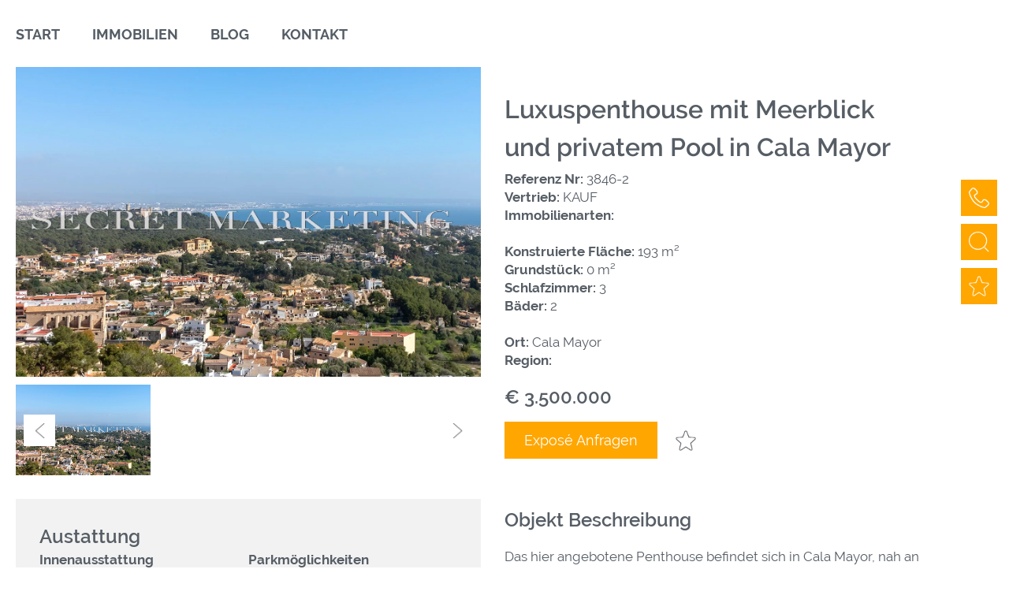

--- FILE ---
content_type: text/html; charset=UTF-8
request_url: https://mallorcaimmobilien.net/luxuspenthouse-mit-meerblick-und-privatem-pool-in-cala-mayor/
body_size: 10612
content:
<!doctype html>
<html class="no-js">
<head>
    <link rel="shortcut icon" href="favicon.ico">
    <title>Luxuspenthouse mit Meerblick und privatem Pool in Cala Mayor - Mallorca Immobilien</title>
    
    <link rel="shortcut icon" href="https://mallorcaimmobilien.net/wp-content/themes/mallorca-immobilien/favicon.ico" />
    
    <meta name="viewport" content="width=device-width, initial-scale=1.0, user-scalable=no">
    
    
    
    <link rel="stylesheet" href="https://mallorcaimmobilien.net/wp-content/themes/mallorca-immobilien/style.css" type="text/css" />
    <link rel="stylesheet" href="https://mallorcaimmobilien.net/wp-content/themes/mallorca-immobilien/css/style-wp.css" type="text/css" />
    <link rel="stylesheet" href="https://mallorcaimmobilien.net/wp-content/themes/mallorca-immobilien/css/normalize.css" type="text/css" />
    <link rel="stylesheet" href="https://mallorcaimmobilien.net/wp-content/themes/mallorca-immobilien/css/grid.1.2.min.css" type="text/css" />
    <link rel="stylesheet" href="https://mallorcaimmobilien.net/wp-content/themes/mallorca-immobilien/css/main.css" type="text/css" />
    <link rel="stylesheet" href="https://mallorcaimmobilien.net/wp-content/themes/mallorca-immobilien/css/format.css" type="text/css" />
    <link rel="stylesheet" href="https://mallorcaimmobilien.net/wp-content/themes/mallorca-immobilien/css/layout.css" type="text/css" />
    
    <script type="text/javascript" src="https://mallorcaimmobilien.net/wp-content/themes/mallorca-immobilien/js/jquery-2.1.1.min.js"></script>

    	<script type="text/javascript">
		/* Google Analytics Opt-Out by WP-Buddy | https://wp-buddy.com/products/plugins/google-analytics-opt-out */
						var gaoop_property = 'UA-101872043-1';
		var gaoop_disable_strs = ['ga-disable-' + gaoop_property];
				for (var index = 0; index < disableStrs.length; index++) {
			if (document.cookie.indexOf(disableStrs[index] + '=true') > -1) {
				window[disableStrs[index]] = true; // for Monster Insights
			}
		}

		function gaoop_analytics_optout() {
			for (var index = 0; index < disableStrs.length; index++) {
				document.cookie = disableStrs[index] + '=true; expires=Thu, 31 Dec 2099 23:59:59 UTC; SameSite=Strict; path=/';
				window[disableStrs[index]] = true; // for Monster Insights
			}
			alert('Thanks. We have set a cookie so that Google Analytics data collection will be disabled on your next visit.');		}
			</script>
	<meta name='robots' content='index, follow, max-image-preview:large, max-snippet:-1, max-video-preview:-1' />

	<!-- This site is optimized with the Yoast SEO plugin v26.7 - https://yoast.com/wordpress/plugins/seo/ -->
	<link rel="canonical" href="https://mallorcaimmobilien.net/luxuspenthouse-mit-meerblick-und-privatem-pool-in-cala-mayor/" />
	<meta property="og:locale" content="en_GB" />
	<meta property="og:type" content="article" />
	<meta property="og:title" content="Luxuspenthouse mit Meerblick und privatem Pool in Cala Mayor - Mallorca Immobilien" />
	<meta property="og:description" content="Das hier angebotene Penthouse befindet sich in Cala Mayor, nah an Einkaufsmöglichkeiten sowie Restaurants und Bars. Zahlreiche Strände und Golfplätze befinden sich in der Nähe der luxuriösen Neubau-Immobilie auf Mallorca. Das Penthouse in Cala Mayor erstreckt sich über zwei Wohnebenen und hat eine Wohnfläche von ca. 193 m². Die Meerblick-Immobilie [mehr]" />
	<meta property="og:url" content="https://mallorcaimmobilien.net/luxuspenthouse-mit-meerblick-und-privatem-pool-in-cala-mayor/" />
	<meta property="og:site_name" content="Mallorca Immobilien" />
	<meta property="article:modified_time" content="2026-01-19T04:00:38+00:00" />
	<meta property="og:image" content="https://mallorcaimmobilien.net/wp-content/uploads/2022/04/3846-2_01.jpg" />
	<meta property="og:image:width" content="1333" />
	<meta property="og:image:height" content="889" />
	<meta property="og:image:type" content="image/jpeg" />
	<meta name="twitter:card" content="summary_large_image" />
	<meta name="twitter:label1" content="Estimated reading time" />
	<meta name="twitter:data1" content="1 minute" />
	<script type="application/ld+json" class="yoast-schema-graph">{"@context":"https://schema.org","@graph":[{"@type":"WebPage","@id":"https://mallorcaimmobilien.net/luxuspenthouse-mit-meerblick-und-privatem-pool-in-cala-mayor/","url":"https://mallorcaimmobilien.net/luxuspenthouse-mit-meerblick-und-privatem-pool-in-cala-mayor/","name":"Luxuspenthouse mit Meerblick und privatem Pool in Cala Mayor - Mallorca Immobilien","isPartOf":{"@id":"https://mallorcaimmobilien.net/#website"},"primaryImageOfPage":{"@id":"https://mallorcaimmobilien.net/luxuspenthouse-mit-meerblick-und-privatem-pool-in-cala-mayor/#primaryimage"},"image":{"@id":"https://mallorcaimmobilien.net/luxuspenthouse-mit-meerblick-und-privatem-pool-in-cala-mayor/#primaryimage"},"thumbnailUrl":"https://mallorcaimmobilien.net/wp-content/uploads/2022/04/3846-2_01.jpg","datePublished":"2022-04-01T06:58:36+00:00","dateModified":"2026-01-19T04:00:38+00:00","breadcrumb":{"@id":"https://mallorcaimmobilien.net/luxuspenthouse-mit-meerblick-und-privatem-pool-in-cala-mayor/#breadcrumb"},"inLanguage":"en-GB","potentialAction":[{"@type":"ReadAction","target":["https://mallorcaimmobilien.net/luxuspenthouse-mit-meerblick-und-privatem-pool-in-cala-mayor/"]}]},{"@type":"ImageObject","inLanguage":"en-GB","@id":"https://mallorcaimmobilien.net/luxuspenthouse-mit-meerblick-und-privatem-pool-in-cala-mayor/#primaryimage","url":"https://mallorcaimmobilien.net/wp-content/uploads/2022/04/3846-2_01.jpg","contentUrl":"https://mallorcaimmobilien.net/wp-content/uploads/2022/04/3846-2_01.jpg","width":1333,"height":889},{"@type":"BreadcrumbList","@id":"https://mallorcaimmobilien.net/luxuspenthouse-mit-meerblick-und-privatem-pool-in-cala-mayor/#breadcrumb","itemListElement":[{"@type":"ListItem","position":1,"name":"Startseite","item":"https://mallorcaimmobilien.net/"},{"@type":"ListItem","position":2,"name":"Luxuspenthouse mit Meerblick und privatem Pool in Cala Mayor"}]},{"@type":"WebSite","@id":"https://mallorcaimmobilien.net/#website","url":"https://mallorcaimmobilien.net/","name":"Mallorca Immobilien","description":"Einzigartige Mallorca Immobilien finden","potentialAction":[{"@type":"SearchAction","target":{"@type":"EntryPoint","urlTemplate":"https://mallorcaimmobilien.net/?s={search_term_string}"},"query-input":{"@type":"PropertyValueSpecification","valueRequired":true,"valueName":"search_term_string"}}],"inLanguage":"en-GB"}]}</script>
	<!-- / Yoast SEO plugin. -->


<link rel="alternate" type="application/rss+xml" title="Mallorca Immobilien &raquo; Feed" href="https://mallorcaimmobilien.net/feed/" />
<link rel="alternate" type="application/rss+xml" title="Mallorca Immobilien &raquo; Comments Feed" href="https://mallorcaimmobilien.net/comments/feed/" />
<link rel="alternate" title="oEmbed (JSON)" type="application/json+oembed" href="https://mallorcaimmobilien.net/wp-json/oembed/1.0/embed?url=https%3A%2F%2Fmallorcaimmobilien.net%2Fluxuspenthouse-mit-meerblick-und-privatem-pool-in-cala-mayor%2F" />
<link rel="alternate" title="oEmbed (XML)" type="text/xml+oembed" href="https://mallorcaimmobilien.net/wp-json/oembed/1.0/embed?url=https%3A%2F%2Fmallorcaimmobilien.net%2Fluxuspenthouse-mit-meerblick-und-privatem-pool-in-cala-mayor%2F&#038;format=xml" />
<style id='wp-img-auto-sizes-contain-inline-css' type='text/css'>
img:is([sizes=auto i],[sizes^="auto," i]){contain-intrinsic-size:3000px 1500px}
/*# sourceURL=wp-img-auto-sizes-contain-inline-css */
</style>
<style id='wp-emoji-styles-inline-css' type='text/css'>

	img.wp-smiley, img.emoji {
		display: inline !important;
		border: none !important;
		box-shadow: none !important;
		height: 1em !important;
		width: 1em !important;
		margin: 0 0.07em !important;
		vertical-align: -0.1em !important;
		background: none !important;
		padding: 0 !important;
	}
/*# sourceURL=wp-emoji-styles-inline-css */
</style>
<link rel='stylesheet' id='contact-form-7-css' href='https://mallorcaimmobilien.net/wp-content/plugins/contact-form-7/includes/css/styles.css?ver=6.1.4' type='text/css' media='all' />
<link rel='stylesheet' id='search-filter-plugin-styles-css' href='https://mallorcaimmobilien.net/wp-content/plugins/search-filter-pro/public/assets/css/search-filter.min.css?ver=2.5.21' type='text/css' media='all' />
<link rel='stylesheet' id='wp-pagenavi-css' href='https://mallorcaimmobilien.net/wp-content/plugins/wp-pagenavi/pagenavi-css.css?ver=2.70' type='text/css' media='all' />
<link rel='stylesheet' id='simple-favorites-css' href='https://mallorcaimmobilien.net/wp-content/plugins/favorites/assets/css/favorites.css?ver=2.3.6' type='text/css' media='all' />
<script type="text/javascript" src="https://mallorcaimmobilien.net/wp-includes/js/jquery/jquery.min.js?ver=3.7.1" id="jquery-core-js"></script>
<script type="text/javascript" src="https://mallorcaimmobilien.net/wp-includes/js/jquery/jquery-migrate.min.js?ver=3.4.1" id="jquery-migrate-js"></script>
<script type="text/javascript" id="search-filter-plugin-build-js-extra">
/* <![CDATA[ */
var SF_LDATA = {"ajax_url":"https://mallorcaimmobilien.net/wp-admin/admin-ajax.php","home_url":"https://mallorcaimmobilien.net/","extensions":[]};
//# sourceURL=search-filter-plugin-build-js-extra
/* ]]> */
</script>
<script type="text/javascript" src="https://mallorcaimmobilien.net/wp-content/plugins/search-filter-pro/public/assets/js/search-filter-build.min.js?ver=2.5.21" id="search-filter-plugin-build-js"></script>
<script type="text/javascript" src="https://mallorcaimmobilien.net/wp-content/plugins/search-filter-pro/public/assets/js/chosen.jquery.min.js?ver=2.5.21" id="search-filter-plugin-chosen-js"></script>
<script type="text/javascript" id="favorites-js-extra">
/* <![CDATA[ */
var favorites_data = {"ajaxurl":"https://mallorcaimmobilien.net/wp-admin/admin-ajax.php","nonce":"6076275e20","favorite":"Favorite \u003Ci class=\"sf-icon-star-empty\"\u003E\u003C/i\u003E","favorited":"Favorited \u003Ci class=\"sf-icon-star-full\"\u003E\u003C/i\u003E","includecount":"","indicate_loading":"","loading_text":"Loading","loading_image":"","loading_image_active":"","loading_image_preload":"","cache_enabled":"1","button_options":{"button_type":"custom","custom_colors":false,"box_shadow":false,"include_count":false,"default":{"background_default":false,"border_default":false,"text_default":false,"icon_default":false,"count_default":false},"active":{"background_active":false,"border_active":false,"text_active":false,"icon_active":false,"count_active":false}},"authentication_modal_content":"\u003Cp\u003EPlease login to add favorites.\u003C/p\u003E\u003Cp\u003E\u003Ca href=\"#\" data-favorites-modal-close\u003EDismiss this notice\u003C/a\u003E\u003C/p\u003E","authentication_redirect":"","dev_mode":"","logged_in":"","user_id":"0","authentication_redirect_url":"https://mallorcaimmobilien.net/wp-login.php"};
//# sourceURL=favorites-js-extra
/* ]]> */
</script>
<script type="text/javascript" src="https://mallorcaimmobilien.net/wp-content/plugins/favorites/assets/js/favorites.min.js?ver=2.3.6" id="favorites-js"></script>
<link rel="https://api.w.org/" href="https://mallorcaimmobilien.net/wp-json/" /><link rel="EditURI" type="application/rsd+xml" title="RSD" href="https://mallorcaimmobilien.net/xmlrpc.php?rsd" />
<meta name="generator" content="WordPress 6.9" />
<link rel='shortlink' href='https://mallorcaimmobilien.net/?p=26425' />
<style type="text/css">/** Google Analytics Opt Out Custom CSS **/.gaoop {color: #ffffff; line-height: 2; position: fixed; bottom: 0; left: 0; width: 100%; -webkit-box-shadow: 0 4px 15px rgba(0, 0, 0, 0.4); -moz-box-shadow: 0 4px 15px rgba(0, 0, 0, 0.4); box-shadow: 0 4px 15px rgba(0, 0, 0, 0.4); background-color: #0E90D2; padding: 1rem; margin: 0; display: flex; align-items: center; justify-content: space-between; } .gaoop-hidden {display: none; } .gaoop-checkbox:checked + .gaoop {width: auto; right: 0; left: auto; opacity: 0.5; ms-filter: "progid:DXImageTransform.Microsoft.Alpha(Opacity=50)"; filter: alpha(opacity=50); -moz-opacity: 0.5; -khtml-opacity: 0.5; } .gaoop-checkbox:checked + .gaoop .gaoop-close-icon {display: none; } .gaoop-checkbox:checked + .gaoop .gaoop-opt-out-content {display: none; } input.gaoop-checkbox {display: none; } .gaoop a {color: #67C2F0; text-decoration: none; } .gaoop a:hover {color: #ffffff; text-decoration: underline; } .gaoop-info-icon {margin: 0; padding: 0; cursor: pointer; } .gaoop svg {position: relative; margin: 0; padding: 0; width: auto; height: 25px; } .gaoop-close-icon {cursor: pointer; position: relative; opacity: 0.5; ms-filter: "progid:DXImageTransform.Microsoft.Alpha(Opacity=50)"; filter: alpha(opacity=50); -moz-opacity: 0.5; -khtml-opacity: 0.5; margin: 0; padding: 0; text-align: center; vertical-align: top; display: inline-block; } .gaoop-close-icon:hover {z-index: 1; opacity: 1; ms-filter: "progid:DXImageTransform.Microsoft.Alpha(Opacity=100)"; filter: alpha(opacity=100); -moz-opacity: 1; -khtml-opacity: 1; } .gaoop_closed .gaoop-opt-out-link, .gaoop_closed .gaoop-close-icon {display: none; } .gaoop_closed:hover {opacity: 1; ms-filter: "progid:DXImageTransform.Microsoft.Alpha(Opacity=100)"; filter: alpha(opacity=100); -moz-opacity: 1; -khtml-opacity: 1; } .gaoop_closed .gaoop-opt-out-content {display: none; } .gaoop_closed .gaoop-info-icon {width: 100%; } .gaoop-opt-out-content {display: inline-block; vertical-align: top; } </style><script type="text/javascript">
	window._se_plugin_version = '8.1.9';
</script>
<style type="text/css">.recentcomments a{display:inline !important;padding:0 !important;margin:0 !important;}</style><noscript><style>.lazyload[data-src]{display:none !important;}</style></noscript><style>.lazyload{background-image:none !important;}.lazyload:before{background-image:none !important;}</style>		<style type="text/css" id="wp-custom-css">
			input[type=number] {
        /*for absolutely positioning spinners*/
        position: relative; 
        padding: 5px;
        padding-right: 25px;
      }

      input[type=number]::-webkit-inner-spin-button,
      input[type=number]::-webkit-outer-spin-button {
        opacity: 1;
      }

      input[type=number]::-webkit-outer-spin-button, 
      input[type=number]::-webkit-inner-spin-button {
        -webkit-appearance: inner-spin-button !important;
        width: 25px;
        position: absolute;
        top: 0;
        right: 0;
        height: 100%;
      }
a:link, a:active, a:visited, a:hover {
  color: #000;
  text-decoration: underline;
  font-weight: bold;
}		</style>
		    
  <script>
 (function(i,s,o,g,r,a,m){i['GoogleAnalyticsObject']=r;i[r]=i[r]||function(){
 (i[r].q=i[r].q||[]).push(arguments)},i[r].l=1*new Date();a=s.createElement(o),
 m=s.getElementsByTagName(o)[0];a.async=1;a.src=g;m.parentNode.insertBefore(a,m)
 })(window,document,'script','https://www.google-analytics.com/analytics.js','ga');

 ga('create', 'UA-101872043-1', 'auto');
 ga('send', 'pageview');

</script>

</head>

<body class="wp-singular immobilien-template-default single single-immobilien postid-26425 wp-theme-mallorca-immobilien immobilien-luxuspenthouse-mit-meerblick-und-privatem-pool-in-cala-mayor"> 

<div id="page">
	<div id="side-nav">
		<div class="tel">
			<div class="side-nav-icon"><a href="tel:+34971697934"></a>
		</div>		
		</div>
		<div class="ref-search">
			<div class="side-nav-icon"></div>
			<div class="search-box">
                        <form role="search" method="get" id="searchform" action="https://mallorcaimmobilien.net">
                            <input type="text" name="s" id="search-field" placeholder="Referenz-Suche" value="" />
                            <input type="submit" value="" id="search-button" />
                        </form>
           </div>
		</div>
		<div class="fave"><div class="side-nav-icon"><a href="/favorite"></a></div></div>
		
	</div>
	<header id="head">
            <div class="header-con">
            	<nav id="navi">
                		<div class="menu-button">
                                <div class="menu-toggle">
                                    <span data-icon="&#8801;" aria-hidden="true"></span>
                                </div>
                        </div><!-- MENU-BUTTON END --> 
                        <nav id="navigation" role="navigation">
                            <div class="menu-hauptmenue-container"><ul id="menu-hauptmenue" class="nav-menu"><li id="menu-item-2559" class="menu-item menu-item-type-post_type menu-item-object-page menu-item-home menu-item-2559"><a href="https://mallorcaimmobilien.net/">START</a></li>
<li id="menu-item-2557" class="menu-item menu-item-type-post_type menu-item-object-page menu-item-has-children menu-item-2557"><a href="https://mallorcaimmobilien.net/immobilien/">IMMOBILIEN</a>
<ul class="sub-menu">
	<li id="menu-item-9295" class="menu-item menu-item-type-taxonomy menu-item-object-immobilienart menu-item-9295"><a href="https://mallorcaimmobilien.net/luxusimmobilien-mallorca-kaufen/">Luxusimmobilien</a></li>
	<li id="menu-item-6966" class="menu-item menu-item-type-taxonomy menu-item-object-immobilienart menu-item-6966"><a href="https://mallorcaimmobilien.net/villa-mallorca-kaufen/">Villa</a></li>
	<li id="menu-item-6967" class="menu-item menu-item-type-taxonomy menu-item-object-immobilienart menu-item-6967"><a href="https://mallorcaimmobilien.net/wohnung-mallorca-kaufen/">Apartment</a></li>
	<li id="menu-item-6969" class="menu-item menu-item-type-taxonomy menu-item-object-immobilienart menu-item-6969"><a href="https://mallorcaimmobilien.net/finca-mallorca-kaufen/">Finca</a></li>
	<li id="menu-item-6970" class="menu-item menu-item-type-taxonomy menu-item-object-immobilienart menu-item-6970"><a href="https://mallorcaimmobilien.net/penthaus-mallorca-kaufen/">Penthouse</a></li>
</ul>
</li>
<li id="menu-item-2558" class="menu-item menu-item-type-post_type menu-item-object-page current_page_parent menu-item-2558"><a href="https://mallorcaimmobilien.net/blog/">BLOG</a></li>
<li id="menu-item-2556" class="menu-item menu-item-type-post_type menu-item-object-page menu-item-2556"><a href="https://mallorcaimmobilien.net/kontakt/">KONTAKT</a></li>
</ul></div>                        </nav><!--navigation -->
           		 </nav>
            
                <div id="logo">
                    <a href="https://mallorcaimmobilien.net">
                        <img class="desk-img lazyload" src="[data-uri]" alt="Logo" data-src="https://mallorcaimmobilien.net/wp-content/themes/mallorca-immobilien/images/logo.png" decoding="async" data-eio-rwidth="680" data-eio-rheight="239" /><noscript><img class="desk-img" src="https://mallorcaimmobilien.net/wp-content/themes/mallorca-immobilien/images/logo.png" alt="Logo" data-eio="l" /></noscript>
                     </a>
                </div>
            	<div id="header-right">
					
                  [wpc-weather id="3723"]                   <div class="wether-text">Wetter:	</div> 
                </div>
                
            </div>
            
    </header>
	
    <div id="wrapper">        
     
<div id="content">
    <div class="con">
        <div id="left" class="c02">
                 <div class="detail-slider">       
 			<div id="slideshow-1">
				<div id="cycle-1" class="images-detail cycle-slideshow"
					data-cycle-slides="> div"
					data-cycle-timeout="0"
					data-cycle-prev="#slideshow-1 .cycle-prev"
					data-cycle-next="#slideshow-1 .cycle-next"
					data-cycle-caption="#slideshow-1 .custom-caption"
					data-cycle-caption-template="Slide {{slideNum}} of {{slideCount}}"
					data-cycle-fx="tileBlind"
					>
					<p>https://mallorcaimmobilien.net/wp-content/uploads/2022/04/3846-2_01.jpg<br>
</p>				</div>
			</div>

			<div id="slideshow-2">
			<div id="cycle-2" class="images-detail cycle-slideshow"
					data-cycle-slides="> div"
					data-cycle-timeout="0"
					data-cycle-prev="#slideshow-2 .cycle-prev"
					data-cycle-next="#slideshow-2 .cycle-next"
					data-cycle-caption="#slideshow-2 .custom-caption"
					data-cycle-caption-template="Slide {{slideNum}} of {{slideCount}}"
					data-cycle-fx="carousel"
					data-cycle-carousel-visible="5"
					data-cycle-carousel-fluid=true
					data-allow-wrap="false"
					>
					<p>https://mallorcaimmobilien.net/wp-content/uploads/2022/04/3846-2_01.jpg<br>
</p>				</div>

				<p class="detail-slider-nav">
					<a href="#" class="cycle-prev"></a><a href="#" class="cycle-next"></a>
				</p>
			</div>           
		</div>
        
		<div class="detail-features con">
			<h2>Austattung</h2>	
			<div class="c03">
				<div class="feature-block">
					<p>Innenausstattung<br>
Gaszentralheizung<br>
Marmorboden<br>
Einbauschränke<br>
Waschraum<br>
Abstellraum<br>
Gäste-WC<br>
Einbauküche mit Elektrogeräten<br>
</p>				</div>
			</div>
			<div class="c03">
				<div class="feature-block">
					<p>Parkmöglichkeiten<br>
Garage<br>
</p>				</div>
			</div>
			<div class="c03">
				<div class="feature-block">
					<p>Lage/Besonderheiten<br>
Südwestausrichtung<br>
Blick auf die Bucht von Palma<br>
Teilmeerblick<br>
</p>				</div>
			</div>
			<div class="c03">
				<div class="feature-block">
					<p>Innenausstattung<br>
Fussbodenheizung<br>
Klimaanlage w/k<br>
doppelt verglaste Aluminiumfenster<br>
Steingutfliesenboden<br>
Kamin<br>
Ankleide<br>
Keller<br>
Abstellräume<br>
offene Einbauküche mit Elektrogeräten<br>
</p>				</div>
			</div>
			<div class="c03">
				<div class="feature-block">
					<p>Parkmöglichkeiten<br>
Garage für mehr als 2 Pkw<br>
2 Pkw-Stellplätze<br>
</p>				</div>
			</div>
			<div class="c03">
				<div class="feature-block">
					<p>Lage/Besonderheiten<br>
moderner Baustil<br>
Panoramablick<br>
Meerblick<br>
</p>				</div>
			</div>
			<div class="c03">
				<div class="feature-block">
					<p>Aussenausstattung<br>
Pool<br>
Garten mit automatischer Bewässerung<br>
Dachterrasse<br>
</p>				</div>
			</div>
			<div class="c03">
				<div class="feature-block">
					<p>Infrastruktur<br>
Golfplatznähe<br>
Strandnähe<br>
Yachthafennähe<br>
</p>				</div>
			</div>
			<div class="c03">
				<div class="feature-block">
					<p>Aufteilung<br>
Spa<br>
Weinkeller<br>
Technikraum<br>
</p>				</div>
			</div>
		 </div>
            
                
                        
            
			

                
                
                
        </div><!-- c66 end -->
        <div id="right" class="c02">
        	<h1>Luxuspenthouse mit Meerblick und privatem Pool in Cala Mayor</h1>
        	
			<strong>Referenz Nr:</strong> <span class="ref-nr">3846-2</span><br>
			<strong>Vertrieb:</strong> KAUF<br>
			<strong>Immobilienarten:</strong> <br>
			<br>
			<strong>Konstruierte Fläche:</strong> 193 m²<br>
			<strong>Grundstück:</strong> 0 m²<br>
			<strong>Schlafzimmer:</strong> 3<br>
			<strong>Bäder:</strong> 2<br>
			<br>
			<strong>Ort:</strong> Cala Mayor<br>
			<strong>Region:</strong> <br>
			<br>
			<div class="price">€ 3500000</div>
      		
			<a class="button expose-anfragen-button">Exposé Anfragen</a>
      		<button class="simplefavorite-button" data-postid="26425" data-siteid="1" data-groupid="1" data-favoritecount="0" style="">Favorite <i class="sf-icon-star-empty"></i></button>       		<br>
       		<div class="kontaktform-detail">
       			
<div class="wpcf7 no-js" id="wpcf7-f6219-p26425-o1" lang="de-DE" dir="ltr" data-wpcf7-id="6219">
<div class="screen-reader-response"><p role="status" aria-live="polite" aria-atomic="true"></p> <ul></ul></div>
<form action="/luxuspenthouse-mit-meerblick-und-privatem-pool-in-cala-mayor/#wpcf7-f6219-p26425-o1" method="post" class="wpcf7-form init" aria-label="Kontaktformular" novalidate="novalidate" data-status="init">
<fieldset class="hidden-fields-container"><input type="hidden" name="_wpcf7" value="6219" /><input type="hidden" name="_wpcf7_version" value="6.1.4" /><input type="hidden" name="_wpcf7_locale" value="de_DE" /><input type="hidden" name="_wpcf7_unit_tag" value="wpcf7-f6219-p26425-o1" /><input type="hidden" name="_wpcf7_container_post" value="26425" /><input type="hidden" name="_wpcf7_posted_data_hash" value="" />
</fieldset>
<div class="kontakt-felder">
	<div class="kontakt-name kontakt-refnr">
		<p><span class="wpcf7-form-control-wrap" data-name="your-ref-nr"><input size="40" maxlength="400" class="wpcf7-form-control wpcf7-text wpcf7-validates-as-required form-ref-nr" aria-required="true" aria-invalid="false" value="" type="text" name="your-ref-nr" /></span>
		</p>
	</div>
	<div class="kontakt-name">
		<p><span class="wpcf7-form-control-wrap" data-name="your-name"><input size="40" maxlength="400" class="wpcf7-form-control wpcf7-text wpcf7-validates-as-required" aria-required="true" aria-invalid="false" value="" type="text" name="your-name" /></span>
		</p>
	</div>
	<div class="kontakt-email">
		<p><span class="wpcf7-form-control-wrap" data-name="your-tel"><input size="40" maxlength="400" class="wpcf7-form-control wpcf7-tel wpcf7-text wpcf7-validates-as-tel" aria-invalid="false" value="" type="tel" name="your-tel" /></span>
		</p>
	</div>
	<div class="kontakt-email">
		<p><span class="wpcf7-form-control-wrap" data-name="your-email"><input size="40" maxlength="400" class="wpcf7-form-control wpcf7-email wpcf7-validates-as-required wpcf7-text wpcf7-validates-as-email" aria-required="true" aria-invalid="false" value="" type="email" name="your-email" /></span>
		</p>
	</div>
	<div class="kontakt-email kontakt-checkbox">
		<p><span class="wpcf7-form-control-wrap" data-name="checkbox-996"><span class="wpcf7-form-control wpcf7-checkbox expose-checkbox"><span class="wpcf7-list-item first"><input type="checkbox" name="checkbox-996[]" value="Exposé Anfordern" /><span class="wpcf7-list-item-label">Exposé Anfordern</span></span><span class="wpcf7-list-item last"><input type="checkbox" name="checkbox-996[]" value="Immobilie besichtigen" /><span class="wpcf7-list-item-label">Immobilie besichtigen</span></span></span></span>
		</p>
	</div>
</div>
<div class="kontakt-text">
	<p><span class="wpcf7-form-control-wrap" data-name="your-message"><textarea cols="40" rows="10" maxlength="2000" class="wpcf7-form-control wpcf7-textarea" aria-invalid="false" name="your-message"></textarea></span>
	</p>
	<p><input class="wpcf7-form-control wpcf7-submit has-spinner" type="submit" value="Senden" />
	</p>
</div><div class="wpcf7-response-output" aria-hidden="true"></div>
</form>
</div>
			</div>
			<div class="objekt-beschreibung">
				<h2>Objekt Beschreibung</h2>

				<p>Das hier angebotene Penthouse befindet sich in Cala Mayor, nah an Einkaufsmöglichkeiten sowie Restaurants und Bars. Zahlreiche Strände und Golfplätze befinden sich in der Nähe der luxuriösen Neubau-Immobilie auf Mallorca.</p>
<p>Das Penthouse in Cala Mayor erstreckt sich über zwei Wohnebenen und hat eine Wohnfläche von ca. 193 m². Die Meerblick-Immobilie bietet einen Wohnraum, eine moderne Küche mit Essbereich, drei Schlafzimmer und zwei Badezimmer.<br />
Auf der Dachterrasse des Penthouse befindet sich ein privater Pool.</p>
<p>Zu dem Penthouse mit fantastischem Meerblick gehören zwei Pkw-Stellplätze in der gemeinschaftlichen Tiefgarage.</p>
<p>Wir senden Ihnen auf Anfrage gerne ausführliche Informationen und Bilder zu diesem Objekt.</p>

							</div>      
        </div><!-- c03 end -->
    </div><!-- con end -->
</div>

            </div><!--wrapper-->
         </div><!--page-->
        <footer>
            <div id="footer-content">
            <div id="footer-top">
            	<div id="footer-left">
                	<div class="adresse c02">
													 <div class="footer-kontakt">			<div class="textwidget"><h3>MALLORCA IMMOBILIEN</h3>
                        Avenida Mexico 21
 <br>
						E-07007 Palma<br>
						Mallorca - Spain<br>
						<br>
 
						Telefon: <a href="tel:+4915778862029
">+49 157 788 62029
</a><br />
E-Mail: <a href="mailto:kontakt@mallorcaimmobilien.net">kontakt@mallorcaimmobilien.net</a></div>
		</div>						                     </div>
					<div class="c02">
						<h3>Immobilien</h3>
						<div id="footer-menu02"><div class="menu-footermenue02-container"><ul id="menu-footermenue02" class="footer-menu02"><li id="menu-item-9330" class="menu-item menu-item-type-taxonomy menu-item-object-immobilienart menu-item-9330"><a href="https://mallorcaimmobilien.net/luxusimmobilien-mallorca-kaufen/">Luxusimmobilien</a></li>
<li id="menu-item-3715" class="menu-item menu-item-type-taxonomy menu-item-object-immobilienart menu-item-3715"><a href="https://mallorcaimmobilien.net/villa-mallorca-kaufen/">Villa</a></li>
<li id="menu-item-3716" class="menu-item menu-item-type-taxonomy menu-item-object-immobilienart menu-item-3716"><a href="https://mallorcaimmobilien.net/wohnung-mallorca-kaufen/">Apartment</a></li>
<li id="menu-item-3718" class="menu-item menu-item-type-taxonomy menu-item-object-immobilienart menu-item-3718"><a href="https://mallorcaimmobilien.net/finca-mallorca-kaufen/">Finca</a></li>
<li id="menu-item-3719" class="menu-item menu-item-type-taxonomy menu-item-object-immobilienart menu-item-3719"><a href="https://mallorcaimmobilien.net/penthaus-mallorca-kaufen/">Penthouse</a></li>
</ul></div></div>
					</div>
                </div>
                <div id="footer-right">
                	<div class="social-media">
                           Jetzt Teilen:<br>
                                                        <a class="twitter" href="http://www.twitter.com/share?url=https://mallorcaimmobilien.net/luxuspenthouse-mit-meerblick-und-privatem-pool-in-cala-mayor/" data-lang="de" target="_blank">
                                <img src="[data-uri]"  alt="Mallorca Immobilien Twitter" data-src="https://mallorcaimmobilien.net/wp-content/themes/mallorca-immobilien/images/t.png" decoding="async" class="lazyload" data-eio-rwidth="80" data-eio-rheight="80"><noscript><img src="https://mallorcaimmobilien.net/wp-content/themes/mallorca-immobilien/images/t.png"  alt="Mallorca Immobilien Twitter" data-eio="l"></noscript>
                            </a>
                            <a class="fb" href="http://www.facebook.com/sharer.php?u=https://mallorcaimmobilien.net/luxuspenthouse-mit-meerblick-und-privatem-pool-in-cala-mayor/" target="_blank"> 
                                <img src="[data-uri]" alt="Mallorca Immobilien Facebook" data-src="https://mallorcaimmobilien.net/wp-content/themes/mallorca-immobilien/images/fb.png" decoding="async" class="lazyload" data-eio-rwidth="80" data-eio-rheight="80"><noscript><img src="https://mallorcaimmobilien.net/wp-content/themes/mallorca-immobilien/images/fb.png" alt="Mallorca Immobilien Facebook" data-eio="l"></noscript>
                            </a>
                        </div>  
               </div><!-- footer right-->
           </div>
           
                  
                	
                    
                    
          </div>
          <div id="footer-bottom">
                <div id="footer-menu"><div class="menu-footermenu-container"><ul id="menu-footermenu" class="footer-menu"><li id="menu-item-2560" class="menu-item menu-item-type-post_type menu-item-object-page menu-item-2560"><a href="https://mallorcaimmobilien.net/impressum/">Impressum</a></li>
</ul></div></div>
           </div>
        </footer>
        
        
        <script type="speculationrules">
{"prefetch":[{"source":"document","where":{"and":[{"href_matches":"/*"},{"not":{"href_matches":["/wp-*.php","/wp-admin/*","/wp-content/uploads/*","/wp-content/*","/wp-content/plugins/*","/wp-content/themes/mallorca-immobilien/*","/*\\?(.+)"]}},{"not":{"selector_matches":"a[rel~=\"nofollow\"]"}},{"not":{"selector_matches":".no-prefetch, .no-prefetch a"}}]},"eagerness":"conservative"}]}
</script>
<script type="text/javascript" id="eio-lazy-load-js-before">
/* <![CDATA[ */
var eio_lazy_vars = {"exactdn_domain":"","skip_autoscale":0,"bg_min_dpr":1.1000000000000001,"threshold":0,"use_dpr":1};
//# sourceURL=eio-lazy-load-js-before
/* ]]> */
</script>
<script type="text/javascript" src="https://mallorcaimmobilien.net/wp-content/plugins/ewww-image-optimizer/includes/lazysizes.min.js?ver=831" id="eio-lazy-load-js" async="async" data-wp-strategy="async"></script>
<script type="text/javascript" src="https://mallorcaimmobilien.net/wp-includes/js/dist/hooks.min.js?ver=dd5603f07f9220ed27f1" id="wp-hooks-js"></script>
<script type="text/javascript" src="https://mallorcaimmobilien.net/wp-includes/js/dist/i18n.min.js?ver=c26c3dc7bed366793375" id="wp-i18n-js"></script>
<script type="text/javascript" id="wp-i18n-js-after">
/* <![CDATA[ */
wp.i18n.setLocaleData( { 'text direction\u0004ltr': [ 'ltr' ] } );
//# sourceURL=wp-i18n-js-after
/* ]]> */
</script>
<script type="text/javascript" src="https://mallorcaimmobilien.net/wp-content/plugins/contact-form-7/includes/swv/js/index.js?ver=6.1.4" id="swv-js"></script>
<script type="text/javascript" id="contact-form-7-js-before">
/* <![CDATA[ */
var wpcf7 = {
    "api": {
        "root": "https:\/\/mallorcaimmobilien.net\/wp-json\/",
        "namespace": "contact-form-7\/v1"
    },
    "cached": 1
};
//# sourceURL=contact-form-7-js-before
/* ]]> */
</script>
<script type="text/javascript" src="https://mallorcaimmobilien.net/wp-content/plugins/contact-form-7/includes/js/index.js?ver=6.1.4" id="contact-form-7-js"></script>
<script type="text/javascript" src="https://mallorcaimmobilien.net/wp-content/plugins/google-analytics-opt-out/js/frontend.js?ver=6.9" id="goop-js"></script>
<script type="text/javascript" src="https://mallorcaimmobilien.net/wp-includes/js/jquery/ui/core.min.js?ver=1.13.3" id="jquery-ui-core-js"></script>
<script type="text/javascript" src="https://mallorcaimmobilien.net/wp-includes/js/jquery/ui/datepicker.min.js?ver=1.13.3" id="jquery-ui-datepicker-js"></script>
<script type="text/javascript" id="jquery-ui-datepicker-js-after">
/* <![CDATA[ */
jQuery(function(jQuery){jQuery.datepicker.setDefaults({"closeText":"Close","currentText":"Today","monthNames":["January","February","March","April","May","June","July","August","September","October","November","December"],"monthNamesShort":["Jan","Feb","Mar","Apr","May","Jun","Jul","Aug","Sep","Oct","Nov","Dec"],"nextText":"Next","prevText":"Previous","dayNames":["Sunday","Monday","Tuesday","Wednesday","Thursday","Friday","Saturday"],"dayNamesShort":["Sun","Mon","Tue","Wed","Thu","Fri","Sat"],"dayNamesMin":["S","M","T","W","T","F","S"],"dateFormat":"d. MM yy","firstDay":1,"isRTL":false});});
//# sourceURL=jquery-ui-datepicker-js-after
/* ]]> */
</script>
<script id="wp-emoji-settings" type="application/json">
{"baseUrl":"https://s.w.org/images/core/emoji/17.0.2/72x72/","ext":".png","svgUrl":"https://s.w.org/images/core/emoji/17.0.2/svg/","svgExt":".svg","source":{"concatemoji":"https://mallorcaimmobilien.net/wp-includes/js/wp-emoji-release.min.js?ver=6.9"}}
</script>
<script type="module">
/* <![CDATA[ */
/*! This file is auto-generated */
const a=JSON.parse(document.getElementById("wp-emoji-settings").textContent),o=(window._wpemojiSettings=a,"wpEmojiSettingsSupports"),s=["flag","emoji"];function i(e){try{var t={supportTests:e,timestamp:(new Date).valueOf()};sessionStorage.setItem(o,JSON.stringify(t))}catch(e){}}function c(e,t,n){e.clearRect(0,0,e.canvas.width,e.canvas.height),e.fillText(t,0,0);t=new Uint32Array(e.getImageData(0,0,e.canvas.width,e.canvas.height).data);e.clearRect(0,0,e.canvas.width,e.canvas.height),e.fillText(n,0,0);const a=new Uint32Array(e.getImageData(0,0,e.canvas.width,e.canvas.height).data);return t.every((e,t)=>e===a[t])}function p(e,t){e.clearRect(0,0,e.canvas.width,e.canvas.height),e.fillText(t,0,0);var n=e.getImageData(16,16,1,1);for(let e=0;e<n.data.length;e++)if(0!==n.data[e])return!1;return!0}function u(e,t,n,a){switch(t){case"flag":return n(e,"\ud83c\udff3\ufe0f\u200d\u26a7\ufe0f","\ud83c\udff3\ufe0f\u200b\u26a7\ufe0f")?!1:!n(e,"\ud83c\udde8\ud83c\uddf6","\ud83c\udde8\u200b\ud83c\uddf6")&&!n(e,"\ud83c\udff4\udb40\udc67\udb40\udc62\udb40\udc65\udb40\udc6e\udb40\udc67\udb40\udc7f","\ud83c\udff4\u200b\udb40\udc67\u200b\udb40\udc62\u200b\udb40\udc65\u200b\udb40\udc6e\u200b\udb40\udc67\u200b\udb40\udc7f");case"emoji":return!a(e,"\ud83e\u1fac8")}return!1}function f(e,t,n,a){let r;const o=(r="undefined"!=typeof WorkerGlobalScope&&self instanceof WorkerGlobalScope?new OffscreenCanvas(300,150):document.createElement("canvas")).getContext("2d",{willReadFrequently:!0}),s=(o.textBaseline="top",o.font="600 32px Arial",{});return e.forEach(e=>{s[e]=t(o,e,n,a)}),s}function r(e){var t=document.createElement("script");t.src=e,t.defer=!0,document.head.appendChild(t)}a.supports={everything:!0,everythingExceptFlag:!0},new Promise(t=>{let n=function(){try{var e=JSON.parse(sessionStorage.getItem(o));if("object"==typeof e&&"number"==typeof e.timestamp&&(new Date).valueOf()<e.timestamp+604800&&"object"==typeof e.supportTests)return e.supportTests}catch(e){}return null}();if(!n){if("undefined"!=typeof Worker&&"undefined"!=typeof OffscreenCanvas&&"undefined"!=typeof URL&&URL.createObjectURL&&"undefined"!=typeof Blob)try{var e="postMessage("+f.toString()+"("+[JSON.stringify(s),u.toString(),c.toString(),p.toString()].join(",")+"));",a=new Blob([e],{type:"text/javascript"});const r=new Worker(URL.createObjectURL(a),{name:"wpTestEmojiSupports"});return void(r.onmessage=e=>{i(n=e.data),r.terminate(),t(n)})}catch(e){}i(n=f(s,u,c,p))}t(n)}).then(e=>{for(const n in e)a.supports[n]=e[n],a.supports.everything=a.supports.everything&&a.supports[n],"flag"!==n&&(a.supports.everythingExceptFlag=a.supports.everythingExceptFlag&&a.supports[n]);var t;a.supports.everythingExceptFlag=a.supports.everythingExceptFlag&&!a.supports.flag,a.supports.everything||((t=a.source||{}).concatemoji?r(t.concatemoji):t.wpemoji&&t.twemoji&&(r(t.twemoji),r(t.wpemoji)))});
//# sourceURL=https://mallorcaimmobilien.net/wp-includes/js/wp-emoji-loader.min.js
/* ]]> */
</script>
 
           
               <script type="text/javascript" src="https://mallorcaimmobilien.net/wp-content/themes/mallorca-immobilien/js/script.js"></script>
            <script type="text/javascript" src="https://mallorcaimmobilien.net/wp-content/themes/mallorca-immobilien/js/jquery.cycle2.min.js"/></script>
 <script type="text/javascript" src="https://mallorcaimmobilien.net/wp-content/themes/mallorca-immobilien/js/jquery.cycle2.carousel.js"></script>

    <script type="text/javascript" src="https://mallorcaimmobilien.net/wp-content/themes/mallorca-immobilien/js/jquery.scrollTo.min.js"></script>
     <script>
jQuery(document).ready(function($){

var slideshows = $('.cycle-slideshow').on('cycle-next cycle-prev', function(e, opts) {
    // advance the other slideshow
    slideshows.not(this).cycle('goto', opts.currSlide);
});

$('#cycle-2 .cycle-slide').click(function(){
    var index = $('#cycle-2').data('cycle.API').getSlideIndex(this);
    slideshows.cycle('goto', index);
});

});
		 
		 
		 
//formate numbers		 
$.fn.digits = function(){ 
    return this.each(function(){ 
        $(this).text( $(this).text().replace(/(\d)(?=(\d\d\d)+(?!\d))/g, "$1.") ); 
    })
}
$(".price-liste").digits();	 
$(".price").digits();	 	 
$("#inner-editor").digits();	 		 

// cause the number format to run each time the search results load via ajax
(function ( $ ) {
	$(document).on("sf:ajaxfinish", ".searchandfilter", function(){
		$.fn.digits = function(){ 
			return this.each(function(){ 
				$(this).text( $(this).text().replace(/(\d)(?=(\d\d\d)+(?!\d))/g, "$1.") ); 
			})
		}
		$(".price-liste").digits();
	});
}(jQuery));		 
		 


 
		 
</script>

    </body>
</html>














<!-- This website is optimized by Airlift. Learn more: https://airlift.net. Template:. Learn more: https://airlift.net., Cached Timestamp: 2026-01-19 19:27:15 UTC -->

--- FILE ---
content_type: text/css
request_url: https://mallorcaimmobilien.net/wp-content/themes/mallorca-immobilien/style.css
body_size: 14
content:
/*
Theme Name: Mallorca Immobilien
Theme URI: mallorca-immobilien.de
Author: der Arthur GmbH
Author URI: der-arthur.de
Version: 1.0
*/















--- FILE ---
content_type: text/css
request_url: https://mallorcaimmobilien.net/wp-content/themes/mallorca-immobilien/css/grid.1.2.min.css
body_size: 2473
content:
.wrapper02 .con .c66,.wrapper02 .con .c75,.wrapper02 .con .c80,.wrapper02 .con .c01,.wrapper02 .con .c02,.wrapper02 .con .c03,.wrapper02 .con .c04,.wrapper02 .con .c05,.wrapper02 .con .c06,.wrapper02 .con .c07,.wrapper02 .con .c08,.wrapper02 .con .c09,.wrapper02 .con .c10,.wrapper02 .con .c11,.wrapper02 .con .c12{color:#696969}.wrapper03 .con .c66,.wrapper03 .con .c75,.wrapper03 .con .c80,.wrapper03 .con .c01,.wrapper03 .con .c02,.wrapper03 .con .c03,.wrapper03 .con .c04,.wrapper03 .con .c05,.wrapper03 .con .c06,.wrapper03 .con .c07,.wrapper03 .con .c08,.wrapper03 .con .c09,.wrapper03 .con .c10,.wrapper03 .con .c11,.wrapper03 .con .c12{color:#696969}.c66,.c75,.c80,.c01,.c02,.c03,.c04,.c05,.c06,.c07,.c08,.c09,.c10,.c11,.c12{-moz-box-sizing:border-box;-webkit-box-sizing:border-box;box-sizing:border-box;float:left}.con{width:1280px;height:auto;margin:0 auto;-moz-box-sizing:border-box;-webkit-box-sizing:border-box;box-sizing:border-box}.con:after{content:".";display:block;clear:both;font-size:0;height:0;visibility:hidden}.con .con{width:100%}.wrapper01,.wrapper02,.wrapper03,.wrapper04,.wrapper05,.wrapper06,.wrapper07,.wrapper08,.wrapper09,.wrapper10,.wrapper11,.wrapper12,.wrapper13,.wrapper14,.wrapper15,.wrapper16,.wrapper17,.wrapper18,.wrapper19,.wrapper20{width:100%;height:auto}.wrapper01:after,.wrapper02:after,.wrapper03:after,.wrapper04:after,.wrapper05:after,.wrapper06:after,.wrapper07:after,.wrapper08:after,.wrapper09:after,.wrapper10:after,.wrapper11:after,.wrapper12:after,.wrapper13:after,.wrapper14:after,.wrapper15:after,.wrapper16:after,.wrapper17:after,.wrapper18:after,.wrapper19:after,.wrapper20:after{content:".";display:block;clear:both;font-size:0;height:0;visibility:hidden}.c66{width:66.666%}.c75{width:75%}.c80{width:80%}.c01,.con .con.m0 .c01{width:100%;margin:0}.c02,.con .con.m0 .c02{width:50%;margin:0}.c03,.con .con.m0 .c03{width:33.333%;margin:0}.c04,.con .con.m0 .c04{width:25%;margin:0}.c05,.con .con.m0 .c05{width:20%;margin:0}.c06,.con .con.m0 .c06{width:16.666%;margin:0}.c07,.con .con.m0 .c07{width:14.285%;margin:0}.c08,.con .con.m0 .c08{width:12.5%;margin:0}.c09,.con .con.m0 .c09{width:11.111%;margin:0}.c10,.con .con.m0 .c10{width:10%;margin:0}.c11,.con .con.m0 .c11{width:9.090909%;margin:0}.c12,.con .con.m0 .c12{width:8.333%;margin:0}.ml .c66{width:66.666%;margin:0 .8333% 0 0}.ml .c75{width:75%;margin:0 1.25% 0 0}.ml .c80{width:80%;margin:0 1.5% 0 0}.ml .c02:first-child{width:47.5%;margin:0 2.5% 0 0}.ml .c02:last-child{width:47.5%;margin:0 0 0 2.5%}.ml .c03:first-child{width:30%;margin:0 2.5% 0 0}.ml .c03{width:30%;margin:0 2.5%}.ml .c03:last-child{width:30%;margin:0 0 0 2.5%}.ml .c04:first-child{width:21.25%;margin:0 2.5% 0 0}.ml .c04{width:21.25%;margin:0 2.5%}.ml .c04:last-child{width:21.25%;margin:0 0 0 2.5%}.ml .c05:first-child{width:16%;margin:0 2.5% 0 0}.ml .c05{width:16%;margin:0 2.5%}.ml .c05:last-child{width:16%;margin:0 0 0 2.5%}.ml .c06:first-child{width:12.5%;margin:0 2.5% 0 0}.ml .c06{width:12.5%;margin:0 2.5%}.ml .c06:last-child{width:12.5%;margin:0 0 0 2.5%}.ml .c07:first-child{width:11.714%;margin:0 1.5% 0 0}.ml .c07{width:11.714%;margin:0 1.5%}.ml .c07:last-child{width:11.714%;margin:0 0 0 1.5%}.ml .c08:first-child{width:9.875%;margin:0 1.5% 0 0}.ml .c08{width:9.875%;margin:0 1.5%}.ml .c08:last-child{width:9.875%;margin:0 0 0 1.5%}.ml .c09:first-child{width:8.444%;margin:0 1.5% 0 0}.ml .c09{width:8.444%;margin:0 1.5%}.ml .c09:last-child{width:8.444%;margin:0 0 0 1.5%}.ml .c10:first-child{width:7.3%;margin:0 1.5% 0 0}.ml .c10{width:7.3%;margin:0 1.5%}.ml .c10:last-child{width:7.3%;margin:0 0 0 1.5%}.ml .c11:first-child{width:6.3636%;margin:0 1.5% 0 0}.ml .c11{width:6.3636%;margin:0 1.5%}.ml .c11:last-child{width:6.3636%;margin:0 0 0 1.5%}.ml .c12:first-child{width:5.583%;margin:0 1.5% 0 0}.ml .c12{width:5.583%;margin:0 1.5%}.ml .c12:last-child{width:5.583%;margin:0 0 0 1.5%}.mm .c66{width:66.666%;margin:0 .503% 0 0}.mm .c75{width:75%;margin:0 .75% 0 0}.mm .c80{width:80%;margin:0 .9% 0 0}.mm .c02:first-child{width:48.5%;margin:0 1.5% 0 0}.mm .c02:last-child{width:48.5%;margin:0 0 0 1.5%}.mm .c03:first-child{width:31.333%;margin:0 1.5% 0 0}.mm .c03{width:31.333%;margin:0 1.5%}.mm .c03:last-child{width:31.333%;margin:0 0 0 1.5%}.mm .c04:first-child{width:22.75%;margin:0 1.5% 0 0}.mm .c04{width:22.75%;margin:0 1.5%}.mm .c04:last-child{width:22.75%;margin:0 0 0 1.5%}.mm .c05:first-child{width:17.6%;margin:0 1.5% 0 0}.mm .c05{width:17.6%;margin:0 1.5%}.mm .c05:last-child{width:17.6%;margin:0 0 0 1.5%}.mm .c06:first-child{width:14.1666%;margin:0 1.5% 0 0}.mm .c06{width:14.1666%;margin:0 1.5%}.mm .c06:last-child{width:14.1666%;margin:0 0 0 1.5%}.mm .c07:first-child{width:12.5714%;margin:0 1% 0 0}.mm .c07{width:12.5714%;margin:0 1%}.mm .c07:last-child{width:12.5714%;margin:0 0 0 1%}.mm .c08:first-child{width:10.75%;margin:0 1% 0 0}.mm .c08{width:10.75%;margin:0 1%}.mm .c08:last-child{width:10.75%;margin:0 0 0 1%}.mm .c09:first-child{width:9.333%;margin:0 1% 0 0}.mm .c09{width:9.333%;margin:0 1%}.mm .c09:last-child{width:9.333%;margin:0 0 0 1%}.mm .c10:first-child{width:8.2%;margin:0 1% 0 0}.mm .c10{width:8.2%;margin:0 1%}.mm .c10:last-child{width:8.2%;margin:0 0 0 1%}.mm .c11:first-child{width:7.2727%;margin:0 1% 0 0}.mm .c11{width:7.2727%;margin:0 1%}.mm .c11:last-child{width:7.2727%;margin:0 0 0 1%}.mm .c12:first-child{width:6.5%;margin:0 1% 0 0}.mm .c12{width:6.5%;margin:0 1%}.mm .c12:last-child{width:6.5%;margin:0 0 0 1%}.ms .c66{width:66.666%;margin:0 .17% 0 0}.ms .c75{width:75%;margin:0 .25% 0 0}.ms .c80{width:80%;margin:0 .3% 0 0}.ms .c02:first-child{width:49.5%;margin:0 .5% 0 0}.ms .c02:last-child{width:49.5%;margin:0 0 0 .5%}.ms .c03:first-child{width:32.666%;margin:0 .5% 0 0}.ms .c03{width:32.666%;margin:0 .5%}.ms .c03:last-child{width:32.666%;margin:0 0 0 .5%}.ms .c04:first-child{width:24.25%;margin:0 .5% 0 0}.ms .c04{width:24.25%;margin:0 .5%}.ms .c04:last-child{width:24.25%;margin:0 0 0 .5%}.ms .c05:first-child{width:19.2%;margin:0 .5% 0 0}.ms .c05{width:19.2%;margin:0 .5%}.ms .c05:last-child{width:19.2%;margin:0 0 0 .5%}.ms .c06:first-child{width:15.833%;margin:0 .5% 0 0}.ms .c06{width:15.833%;margin:0 .5%}.ms .c06:last-child{width:15.833%;margin:0 0 0 .5%}.ms .c07:first-child{width:13.428%;margin:0 .5% 0 0}.ms .c07{width:13.428%;margin:0 .5%}.ms .c07:last-child{width:13.428%;margin:0 0 0 .5%}.ms .c08:first-child{width:11.625%;margin:0 .5% 0 0}.ms .c08{width:11.625%;margin:0 .5%}.ms .c08:last-child{width:11.625%;margin:0 0 0 .5%}.ms .c09:first-child{width:10.222%;margin:0 .5% 0 0}.ms .c09{width:10.222%;margin:0 .5%}.ms .c09:last-child{width:10.222%;margin:0 0 0 .5%}.ms .c10:first-child{width:9.1%;margin:0 .5% 0 0}.ms .c10{width:9.1%;margin:0 .5%}.ms .c10:last-child{width:9.1%;margin:0 0 0 .5%}.ms .c11:first-child{width:8.181%;margin:0 .5% 0 0}.ms .c11{width:8.181%;margin:0 .5%}.ms .c11:last-child{width:8.181%;margin:0 0 0 .5%}.ms .c12:first-child{width:7.416%;margin:0 .5% 0 0}.ms .c12{width:7.416%;margin:0 .5%}.ms .c12:last-child{width:7.416%;margin:0 0 0 .5%}.mt05{margin-top:5px}.mb05{margin-bottom:5px}.mt10{margin-top:10px}.mb10{margin-bottom:10px}.mt20{margin-top:20px}.mb20{margin-bottom:20px}.mt30{margin-top:30px}.mb30{margin-bottom:30px}.mt40{margin-top:40px}.mb40{margin-bottom:40px}.mt50{margin-top:50px}.mb50{margin-bottom:50px}.mt60{margin-top:60px}.mb60{margin-bottom:60px}.mt100{margin-top:100px}.mb100{margin-bottom:100px}.p05{padding:5px}.pt05{padding-top:5px}.pr05{padding-right:5px}.pb05{padding-bottom:5px}.pl05{padding-left:5px}.p10{padding:10px}.pt10{padding-top:10px}.pr10{padding-right:10px}.pb10{padding-bottom:10px}.pl10{padding-left:10px}.p20{padding:20px}.pt20{padding-top:20px}.pr20{padding-right:20px}.pb20{padding-bottom:20px}.pl20{padding-left:20px}.p30{padding:30px}.pt30{padding-top:30px}.pr30{padding-right:30px}.pb30{padding-bottom:30px}.pl30{padding-left:30px}.p40{padding:40px}.pt40{padding-top:40px}.pr40{padding-right:40px}.pb40{padding-bottom:40px}.pl40{padding-left:40px}.p50{padding:50px}.pt50{padding-top:50px}.pr50{padding-right:50px}.pb50{padding-bottom:50px}.pl50{padding-left:50px}.p60{padding:60px}.pt60{padding-top:60px}.pr60{padding-right:60px}.pb60{padding-bottom:60px}.pl60{padding-left:60px}.p100{padding:100px}.pt100{padding-top:100px}.pr100{padding-right:100px}.pb100{padding-bottom:100px}.pl100{padding-left:100px}.center{display:inline-block}.left{float:left}.right{float:right}.textleft{text-align:left}.textcenter{text-align:center}.textright{text-align:right}@media screen and (max-width:1420px){.con{width:100%}.mcp05{padding:5px}.mcpt05{padding-top:5px}.mcpr05{padding-right:5px}.mcpb05{padding-bottom:5px}.mcpl05{padding-left:5px}.mcp10{padding:10px}.mcpt10{padding-top:10px}.mcpr10{padding-right:10px}.mcpb10{padding-bottom:10px}.mcpl10{padding-left:10px}.mcp20{padding:20px}.mcpt20{padding-top:20px}.mcpr20{padding-right:20px}.mcpb20{padding-bottom:20px}.mcpl20{padding-left:20px}.mcp30{padding:30px}.mcpt30{padding-top:30px}.mcpr30{padding-right:30px}.mcpb30{padding-bottom:30px}.mcpl30{padding-left:30px}.mcp40{padding:40px}.mcpt40{padding-top:40px}.mcpr40{padding-right:40px}.mcpb40{padding-bottom:40px}.mcpl40{padding-left:40px}.mcp50{padding:50px}.mcpt50{padding-top:50px}.mcpr50{padding-right:50px}.mcpb50{padding-bottom:50px}.mcpl50{padding-left:50px}.mcp60{padding:60px}.mcpt60{padding-top:60px}.mcpr60{padding-right:60px}.mcpb60{padding-bottom:60px}.mcpl60{padding-left:60px}.mcp100{padding:100px}.mcpt100{padding-top:100px}.mcpr100{padding-right:100px}.mcpb100{padding-bottom:100px}.mcpl100{padding-left:100px}}@media screen and (max-width:800px){.ms .mc01,.mm .mc01,.ml .mc01,.mc01{width:100%;margin:0}.ms .mc02,.mm .mc02,.ml .mc02,.mc02{width:50%}.ms .mc03,.mm .mc03,.ml .mc03,.mc03{width:33.333%}.ms .mc04,.mm .mc04,.ml .mc04,.mc04{width:25%}.ms .mc05,.mm .mc05,.ml .mc05,.mc05{width:20%}.ms .mc06,.mm .mc06,.ml .mc06,.mc06{width:16.666%}.ms .mc07,.mm .mc07,.ml .mc07,.mc07{width:14.285%}.ms .mc08,.mm .mc08,.ml .mc08,.mc08{width:12.5%} .ms .mc09, .mm .mc09, .ml .mc09,.mc09{width:11.111%}.ms .mc10,.mm .mc10,.ml .mc10,.mc10{width:10%}.ms .mc11,.mm .mc11,.ml .mc11,.mc11{width:9.090909%}.ms .mc12,.mm .mc12,.ml .mc12,.mc12{width:8.333%}.ms .mc01:first-child,.ms .mc01:last-child{width:100%;margin:0}.ms .mc02:nth-child(odd){width:49.5%;margin:0 .5% 0 0}.ms .mc02:nth-child(even){width:49.5%;margin:0 0 0 .5%}.ms .mc03:first-child,.ms .mc03:nth-child(3n+4){width:32.666%;margin:0 .5% 0 0}.ms .mc03{width:32.666%;margin:0 .5%}.ms .mc03:nth-child(3n),.ms .mc03:last-child{width:32.666%;margin:0 0 0 .5%}.ms .mc04:first-child,.ms .mc04:nth-child(4n+5){width:24.25%;margin:0 .5% 0 0}.ms .mc04{width:24.25%;margin:0 .5%}.ms .mc04:nth-child(4n),.ms .mc04:last-child{width:24.25%;margin:0 0 0 .5%}.ms .mc05:first-child,.ms .mc05:nth-child(5n+6){width:19.2%;margin:0 .5% 0 0}.ms .mc05{width:19.2%;margin:0 .5%}.ms .mc05:nth-child(5n),.ms .mc05:last-child{width:19.2%;margin:0 0 0 .5%}.ms .mc06:first-child,.ms .mc06:nth-child(6n+7){width:15.833%;margin:0 .5% 0 0}.ms .mc06{width:15.833%;margin:0 .5%}.ms .mc06:nth-child(6n),.ms .mc06:last-child{width:15.833%;margin:0 0 0 .5%}.mm .mc01:first-child,.mm .mc01:last-child{width:100%;margin:0}.mm .mc02:nth-child(odd){width:48.5%;margin:0 1.5% 0 0}.mm .mc02:nth-child(even){width:48.5%;margin:0 0 0 1.5%}.mm .mc03:first-child,.mm .mc03:nth-child(3n+4){width:31.333%;margin:0 1.5% 0 0}.mm .mc03{width:31.333%;margin:0 1.5%}.mm .mc03:nth-child(3n),.mm .mc03:last-child{width:31.333%;margin:0 0 0 1.5%}.mm .mc04:first-child,.mm .mc04:nth-child(4n+5){width:22.75%;margin:0 1.5% 0 0}.mm .mc04{width:22.75%;margin:0 1.5%}.mm .mc04:nth-child(4n),.mm .mc04:last-child{width:22.75%;margin:0 0 0 1.5%}.mm .mc05:first-child,.mm .mc05:nth-child(5n+6){width:17.6%;margin:0 1.5% 0 0}.mm .mc05{width:17.6%;margin:0 1.5%}.mm .mc05:nth-child(5n),.mm .mc05:last-child{width:17.6%;margin:0 0 0 1.5%}.mm .mc06:first-child,.mm .mc06:nth-child(6n+7){width:14.1666%;margin:0 1.5% 0 0}.mm .mc06{width:14.1666%;margin:0 1.5%}.mm .mc06:nth-child(6n),.mm .mc06:last-child{width:14.1666%;margin:0 0 0 1.5%}.ml .mc01:first-child,.ml .mc01:last-child{width:100%;margin:0}.ml .mc02:nth-child(odd){width:47.5%;margin:0 2.5% 0 0}.ml .mc02:nth-child(even){width:47.5%;margin:0 0 0 2.5%}.ml .mc03:first-child,.ml .mc03:nth-child(3n+4){width:30%;margin:0 2.5% 0 0}.ml .mc03{width:30%;margin:0 2.5%}.ml .mc03:nth-child(3n),.ml .mc03:last-child{width:30%;margin:0 0 0 2.5%}.ml .mc04:first-child,.ml .mc04:nth-child(4n+5){width:21.25%;margin:0 2.5% 0 0}.ml .mc04{width:21.25%;margin:0 2.5%}.ml .mc04:nth-child(4n),.ml .mc04:last-child{width:21.25%;margin:0 0 0 2.5%}.ml .mc05:first-child,.ml .mc05:nth-child(5n+6){width:16%;margin:0 2.5% 0 0}.ml .mc05{width:16%;margin:0 2.5%}.ml .mc05:nth-child(5n),.ml .mc05:last-child{width:16%;margin:0 0 0 2.5%}.ml .mc06:first-child,.ml .mc06:nth-child(6n+7){width:12.5%;margin:0 2.5% 0 0}.ml .mc06{width:12.5%;margin:0 2.5%}.ml .mc06:nth-child(6n),.ml .mc06:last-child{width:12.5%;margin:0 0 0 2.5%}}@media screen and (max-width:680px){.c66,.c75,.c80,.c01,.c02,.c03,.c04,.c05,.c06,.c07,.c08,.c09,.c10,.c11,.c12,.ms .c66,.mm .c66,.ml .c66,.c66.ms,.c66.mm,.c66.ml,.ms .c75,.mm .c75,.ml .c75,.c75.ms,.c75.mm,.c75.ml,.ms .c80,.mm .c80,.ml .c80,.c80.ms,.c80.mm,.c80.ml,.ms .c01,.ms .c02:first-child,.ms .c02:last-child,.ms .c03,.ms .c03:first-child,.ms .c03:last-child,.ms .c04,.ms .c04:first-child,.ms .c04:last-child,.ms .c05,.ms .c05:first-child,.ms .c05:last-child,.ms .c06,.ms .c06:first-child,.ms .c06:last-child,.ms .c07,.ms .c07:first-child,.ms .c07:last-child,.ms .c08,.ms .c08:first-child,.ms .c08:last-child,.ms .c09,.ms .c09:first-child,.ms .c09:last-child,.ms .c10,.ms .c10:first-child,.ms .c10:last-child,.ms .c11,.ms .c11:first-child,.ms .c11:last-child,.ms .c12,.ms .c12:first-child,.ms .c12:last-child,.mm .c02:first-child,.mm .c02:last-child,.mm .c03,.mm .c03:first-child,.mm .c03:last-child,.mm .c04,.mm .c04:first-child,.mm .c04:last-child,.mm .c05,.mm .c05:first-child,.mm .c05:last-child,.mm .c06,.mm .c06:first-child,.mm .c06:last-child,.mm .c07,.mm .c07:first-child,.mm .c07:last-child,.mm .c08,.mm .c08:first-child,.mm .c08:last-child,.mm .c09,.mm .c09:first-child,.mm .c09:last-child,.mm .c10,.mm .c10:first-child,.mm .c10:last-child,.mm .c11,.mm .c11:first-child,.mm .c11:last-child,.mm .c12,.mm .c12:first-child,.mm .c12:last-child,.ml .c02:first-child,.ml .c02:last-child,.ml .c03,.ml .c03:first-child,.ml .c03:last-child,.ml .c04,.ml .c04:first-child,.ml .c04:last-child,.ml .c05,.ml .c05:first-child,.ml .c05:last-child,.ml .c06,.ml .c06:first-child,.ml .c06:last-child,.ml .c07,.ml .c07:first-child,.ml .c07:last-child,.ml .c08,.ml .c08:first-child,.ml .c08:last-child,.ml .c09,.ml .c09:first-child,.ml .c09:last-child,.ml .c10,.ml .c10:first-child,.ml .c10:last-child,.ml .c11,.ml .c11:first-child,.ml .c11:last-child,.ml .c12,.ml .c12:first-child,.ml .c12:last-child,.ms .mc02:first-child,.ms .mc02:nth-child(even),.ms .mc02:nth-child(odd),.ms .mc03:first-child,.ms .mc03:nth-child(3n+4),.ms .mc03,.ms .mc03:nth-child(3n),.ms .mc04:first-child,.ms .mc04:nth-child(4n+5),.ms .mc04,.ms .mc04:nth-child(4n),.ms .mc05:first-child,.ms .mc05:nth-child(5n+6),.ms .mc05,.ms .mc05:nth-child(5n),.ms .mc06:first-child,.ms .mc06:nth-child(6n+7),.ms .mc06,.ms .mc06:nth-child(6n),.mm .mc02:first-child,.mm .mc02:nth-child(even),.mm .mc02:nth-child(odd),.mm .mc03:first-child,.mm .mc03:nth-child(3n+4),.mm .mc03,.mm .mc03:nth-child(3n),.mm .mc04:first-child,.mm .mc04:nth-child(4n+5),.mm .mc04,.mm .mc04:nth-child(4n),.mm .mc05:first-child,.mm .mc05:nth-child(5n+6),.mm .mc05,.mm .mc05:nth-child(5n),.mm .mc06:first-child,.mm .mc06:nth-child(6n+7),.mm .mc06,.mm .mc06:nth-child(6n),.ml .mc02:first-child,.ml .mc02:nth-child(even),.ml .mc02:nth-child(odd),.ml .mc03:first-child,.ml .mc03:nth-child(3n+4),.ml,.ml .mc03:nth-child(3n),.ml .mc04:first-child,.ml .mc04:nth-child(4n+5),.ml .mc04,.ml .mc04:nth-child(4n),.ml .mc05:first-child,.ml .mc05:nth-child(5n+6),.ml .mc05,.ml .mc05:nth-child(5n),.ml .mc06:first-child,.ml .mc06:nth-child(6n+7),.ml .mc06,.ml .mc06:nth-child(6n){width:100%;margin-left:0;margin-right:0;float:none}.scm0{margin:0}.con.ms .sc01,.con.mm .sc01,.con.ml .sc01,.sc01{width:100%;float:left}.con.ms .sc02,.con.mm .sc02,.con.ml .sc02,.sc02{width:50%;float:left}.con.ms .sc03,.con.mm .sc03,.con.ml .sc03,.sc03{width:33.333%;float:left}.con.ms .sc04,.con.mm .sc04,.con.ml .sc04,.sc04{width:25%;float:left}.con.ms .sc05,.con.mm .sc05,.con.ml .sc05,.sc05{width:20%;float:left}.con.ms .sc06,.con.mm .sc06,.con.ml .sc06,.sc06{width:16.666%;float:left}.con.ms .sc07,.con.mm .sc07,.con.ml .sc07,.sc07{width:14.285%;float:left}.con.ms .sc08,.con.mm .sc08,.con.ml .sc08,.sc08{width:12.5%;float:left}.con.ms .sc09,.con.mm .sc09,.con.ml .sc09,.sc09{width:11.111%;float:left}.con.ms .sc10,.con.mm .sc10,.con.ml .sc10,.sc10{width:10%;float:left}.con.ms .sc11,.con.mm .sc11,.con.ml .sc11,.sc11{width:9.090909%;float:left}.con.ms .sc12,.con.mm .sc12,.con.ml .sc12,.sc12{width:8.333%;float:left}.scmt05{margin-top:5px!important}.scmb05{margin-bottom:5px!important}.scmt10{margin-top:10px!important}.scmb10{margin-bottom:10px!important}.scmt20{margin-top:20px!important}.scmb20{margin-bottom:20px!important}.scmt30{margin-top:30px!important}.scmb30{margin-bottom:30px!important}.scmt40{margin-top:40px!important}.scmb40{margin-bottom:40px!important}.scmt50{margin-top:50px!important}.scmb50{margin-bottom:50px!important}.scmt60{margin-top:60px!important}.scmb60{margin-bottom:60px!important}.scmt100{margin-top:100px!important}.scmb100{margin-bottom:100px!important}.scp0{padding:0}.scp05{padding:5px}.scpt05{padding-top:5px}.scpr05{padding-right:5px}.scpb05{padding-bottom:5px}.scpl05{padding-left:5px}.scp10{padding:10px}.scpt10{padding-top:10px}.scpr10{padding-right:10px}.scpb10{padding-bottom:10px}.scpl10{padding-left:10px}.scp20{padding:20px}.scpt20{padding-top:20px}.scpr20{padding-right:20px}.scpb20{padding-bottom:20px}.scpl20{padding-left:20px}.scp30{padding:30px}.scpt30{padding-top:30px}.scpr30{padding-right:30px}.scpb30{padding-bottom:30px}.scpl30{padding-left:30px}.scp40{padding:40px}.scpt40{padding-top:40px}.scpr40{padding-right:40px}.scpb40{padding-bottom:40px}.scpl40{padding-left:40px}.scp50{padding:50px}.scpt50{padding-top:50px}.scpr50{padding-right:50px}.scpb50{padding-bottom:50px}.scpl50{padding-left:50px}.scp60{padding:60px}.scpt60{padding-top:60px}.scpr60{padding-right:60px}.scpb60{padding-bottom:60px}.scpl60{padding-left:60px}.scp100{padding:100px}.scpt100{padding-top:100px}.scpr100{padding-right:100px}.scpb100{padding-bottom:100px}.scpl100{padding-left:100px}}

--- FILE ---
content_type: text/css
request_url: https://mallorcaimmobilien.net/wp-content/themes/mallorca-immobilien/css/main.css
body_size: 3732
content:
html, body{
	width:100%; 
	height:100%;
	padding:0;
	margin:0;
	font-size: 17px;
	line-height:140%;
	font-weight:400;
	color: #565d65;
	font-family: 'Raleway', Helvetica, Helvetica Neue, Arial;
	display: table !important; /* Die Seite zu einer Tabelle machen für den Sticky Footer*/
	-webkit-box-sizing:border-box;
	box-sizing:border-box;
	}
body{
    border-right: 40px solid #fff;
    border-left: 40px solid #fff;
    border-bottom: 40px solid #fff;	
}
#page{
	width:100%;
	height:auto;
	height:100%;
	display: table-row;
	}
body.home{background-color:#f2f2f2;}
/* \\\\\\\\\\\\\\\\\\\\ HEADER ///////////////////// */
	
header#head{
	width:100%;
	height:85px;
	padding-top:13px;
	background-color:#ffffff;
}

.header-con{
	width:1280px;
	margin:0 auto;
	padding:0;
	}

#logo {
    width: 168px;
    position: absolute;
    left: 50%;
    margin-left: -84px;
    height: auto;
    padding: 0px 0 15px 0px;
    float: left;
}
#logo img{
	width:100%;
	}
#header-right{
	width:50%;
	height:48px;
	margin-top:0px;
	float:right;
	text-align:right;
	color:white;
	padding: 10px 0px 20px 20px;
	}
/*SIDE NAV*/
div#side-nav {
    position: fixed;
    right: 15px;
    z-index: 10000;
    top: 228px;
    height: 180px;
    width: 46px;
}
div#side-nav div .side-nav-icon {
    width: 46px;
    height: 46px;
    background-color: #ffa600;
    margin-bottom: 10px;
    display: block;
	float:right;
    position: static;
	    background-repeat: no-repeat;
    background-position: center center;
    background-size: 26px;
	cursor: pointer;
}
div#side-nav div.tel .side-nav-icon {    background-image: url(../images/tel-icon.png);}
div#side-nav div.ref-search .side-nav-icon {    background-image: url(../images/search-icon.png);     float: left;}
div#side-nav div.fave .side-nav-icon {    background-image: url(../images/star-white.png);}


#side-nav .fave .side-nav-icon a, #side-nav .tel .side-nav-icon a {
    display: block;
    width: 100%;
    height: 100%;
}

/*REF SUCHE*/
.ref-search {
    position: relative;
    float: left;
	-webkit-transition:all 1s ease-in-out;
	transition:all 1s ease-in-out;
}
#side-nav .search-box {
    width: 200px;
    float: right;
    position: absolute;
    display: block;
    left: 46px;
    opacity: 0;-webkit-transition:left 1s ease-in-out;
	transition:left 1s ease-in-out;
}
#side-nav .search-box input {
    width: 200px;
    height: 46px;
    margin: 0;
	background-repeat: no-repeat;
    background-position: center center;
    background-size: 26px;
	background-image: url(../images/search-icon.png);
	    padding-left: 15px;
}

#side-nav .search-box input#search-button {
        position: absolute;
    top: 0;
    left: -46px;
    width: 46px;
    display: none;
    padding: 0;
    height: 46px;
}
.ref-search.ref-search-show{right:0;}
.ref-search.ref-search-show .search-box input#search-button{display:block !important;}

#side-nav  .ref-search.ref-search-show .search-box {

    left: -154px;
    opacity: 1;
}

/*weather*/
.wether-text {
    color: #565d65;
    float: right;
    padding-top: 10px;
    padding: 10px 20px 0 0;
	font-weight:400;
	    display: none;
}


div#wpc-weather-id-3723 {
    float: right;
    height: 44px;
	width:350px;
}
#wpc-weather .forecast .temp_max, #wpc-weather .forecast .temp_min {
	font-weight: 300 !important;
	font-size: 18px !important;
    width: 34px !important;
	    padding-right: 44px;
}
#wpc-weather.small .now .time_temperature:after, #wpc-weather .forecast .temp_max:after, #wpc-weather .forecast .temp_min:after, #wpc-weather .hours .temperature:after, #wpc-weather .today .time_temperature_max:after, #wpc-weather .today .time_temperature_min:after, #wpc-weather .now .time_temperature:after, #wpc-weather .today .time_temperature_ave:after {
    display:none;
}
#wpc-weather .forecast .day {
    float: left;
    text-transform: capitalize;
    width: 73px !important;
}
#wpc-weather .wpc-highlight{font-weight:300 !important;}
#wpc-weather div:before {
    color: #ffa600 !important;
}
#wpc-weather .forecast .climacon {
	font-size: 40px !important;
    margin-top: -8px;
	margin-left: 3px;
}
div#wpc-weather {
    color: #565d65;
    padding: 0;
}
#wpc-weather .forecast .eighth, #wpc-weather .forecast .eleventh, #wpc-weather .forecast .fifteenth, #wpc-weather .forecast .fifth, #wpc-weather .forecast .first, #wpc-weather .forecast .fourteenth, #wpc-weather .forecast .fourth, #wpc-weather .forecast .ninth, #wpc-weather .forecast .second, #wpc-weather .forecast .seventh, #wpc-weather .forecast .sixth, #wpc-weather .forecast .tenth, #wpc-weather .forecast .third, #wpc-weather .forecast .thirteenth, #wpc-weather .forecast .twelfth {

    width: 50% !important;
    float: left;
}
#wpc-weather .forecast .temp_min {
    display: none;
}
#wpc-weather .forecast .symbol {
    width: 50px !important;
}
.wpc-highlight::after { 
    content: "°c";
}


@media screen and (max-width:1420px){ 
.header-con{ width:100%;}
	body{
    border-right: 0px solid #fff;
    border-left: 0px solid #fff;
    border-bottom: 0px solid #fff;	
}
}
@media screen and (max-width:1200px){ 
div#wpc-weather-id-3723 {
    width: 174px;
}
	#wpc-weather .forecast .first {
    width: 100% !important;
}
	#wpc-weather .forecast .second {
    display: none !important;
}
}
@media screen and (max-width:1080px){ 
/*body{
    border-right: 20px solid #fff;
    border-left: 20px solid #fff;
    border-bottom: 20px solid #fff;	
}*/
}
@media screen and (max-width:880px){ 
#logo {
    width: 100px;
    margin-left: -50px;
    padding: 12px 0 15px 0px;
}
}


@media screen and (max-width:680px){ 
	header#head {
    height: auto;
	overflow: hidden;
}
.header-con {
    padding-top: 110px;
}
	#logo {
    width: 100%;
    text-align: center;
    clear: both;
    margin: 0;
    padding: 20px;
    position: absolute;
    height: 65px;
    top: 0;
    left: 0;
}
	#logo img {
    width: 237px;
}
div#header-right {
    width: 271px;
    height: auto;
    margin: 0 auto;
    padding: 10px;
    display: block;
    float: none;
    background: #fff;
}
}

	
	
/* \\\\\\\\\\\\\\\\\\\\ NAVIGATION ///////////////////// */	
	
#navi{
	width:50%;
	height:auto;
	min-height:50px;
	margin:0 auto;
	margin-top: 14px;
	float: left;
	background-color:#fff;
	}
#navigation{
	width:100%;
	margin:0 auto;
	position:relative;
	}
#navi .menu-hauptmenue-container ul{
	width:100%;
	height:50px;
	font-size:18px;
	line-height:20px;
	font-weight:light;
	float:left;
	padding:0;	
	margin:0;
	}
	
#navi .menu-hauptmenue-container ul li{
	padding:0 20px;						/*<---entfernen für Breite nach Inhalt&Padding */
	margin-right:1px;			/*<---Abstand einstellen*/
	float:left;
	list-style-type:none;
	position:relative;
	}

#navi .menu-hauptmenue-container ul li a{
	padding: 7px 0px; 		/*<---Breite und Höhe einstellen*/
	display:block;
	text-decoration:none;
	text-align:center;
	color:#545d66;
	border-bottom:5px solid #fff;
	}

#navi .menu-hauptmenue-container ul li a:hover, #navi .menu-hauptmenue-container ul li.current_page_item > a:link, #navi .menu-hauptmenue-container ul li.current_page_item > a:visited, #navi .menu-hauptmenue-container ul li.current_page_item > a:active, #navi .menu-hauptmenue-container ul li.current_page_ancestor > a:active, #navi .menu-hauptmenue-container ul li.current_page_ancestor > a:link,  #navi .menu-hauptmenue-container ul li.current_page_ancestor > a:visited {
	color:#545d66;
	border-bottom:5px solid #ffa600;
	}
#navi .menu-hauptmenue-container ul li.current_page_item > a:link, #navi .menu-hauptmenue-container ul li.current_page_item > a:visited, #navi .menu-hauptmenue-container ul li.current_page_item > a:active, #navi .menu-hauptmenue-container ul li.current_page_ancestor > a:active, #navi .menu-hauptmenue-container ul li.current_page_ancestor > a:link,  #navi .menu-hauptmenue-container ul li.current_page_ancestor > a:visited {
	color:#545d66;
	border-bottom:5px solid #ffa600;
	}
	#navi .menu-hauptmenue-container ul li.menu-item-has-children a.hover ~ ul.sub-menu, #navi .menu-hauptmenue-container ul li.menu-item-has-children a:hover ~ ul.sub-menu{
    display:block !important;
}

	
/*========== UNTERMENU ==========*/

#navi .menu-hauptmenue-container ul li ul.sub-menu {
  	width: 200px;
    position: absolute;
    margin: 0;
    padding: 18px 0 0 0;
    border: none;
    overflow: hidden;
    height: auto;
    display: none;
    z-index: 105;
    border-top: 1px solid #fff;
}
#navi .menu-hauptmenue-container ul li ul.sub-menu li{
	clear:both;
	margin:0;
	padding:0;
	}	
#navi .menu-hauptmenue-container ul li:hover ul.sub-menu{
	display:block;
	}	
	
/*========== untermenü Farbe, Größe, Border und Textausrichtung ==========*/
#navi .menu-hauptmenue-container ul li ul.sub-menu li a{
	background-color:#fff;
	padding: 15px 15px;
	margin-bottom:0px;
	font-size:16px;
	border:none;
	color:#545d66;
	border-bottom:5px solid #fff;
	border-top:1px solid #ccc;
	width:200px;	/*+m										<---Festebreite für unterpunkte */
	text-align:left;	/*+m									<---Text links Anschlage */
	margin:0;
	}
#navi .menu-hauptmenue-container ul li ul.sub-menu li a:hover, #navi .menu-hauptmenue-container ul li ul.sub-menu li.current-menu-item a:active, #navi .menu-hauptmenue-container ul li ul.sub-menu li.current-menu-item a:hover,  #navi .menu-hauptmenue-container ul li ul.sub-menu li.current-menu-item a:visited,  #navi .menu-hauptmenue-container ul li ul.sub-menu li.current-menu-item a:link {
	border-bottom:5px solid #ffa600;
	}
	
/*========== MOBILE MENU-BUTTON ==========*/
.menu-button{
	width:100%;
	padding:0px 0 15px 0;
	background-color:#fff;
	display:none;
	}
.menu-toggle{
	color:#eee;
	background-color:#ffa600;
	border:1px solid #ffa600;
	display:block;
	cursor:pointer;
	border-radius:50%;	
	width:2.5em;
	height:2.5em;
	margin:0 auto;
	text-align:center;
	line-height:2.5em;
	font-weight:normal;
	}
[data-icon]:before{
	content: attr(data-icon);
	speak:none;
	display:inline-block;
	font-size:200%;
	}	
@media screen and (max-width:1200px){ 
	#navi .menu-hauptmenue-container ul li {
		padding: 0 10px;
	}
}
@media screen and (max-width:1080px){ 
	
#navi .menu-hauptmenue-container ul {
    font-size: 15px;
}	
}	
@media screen and (max-width:880px){ 
	
#navi .menu-hauptmenue-container ul {
    font-size: 13px;
}	
#navi .menu-hauptmenue-container ul li {
    padding: 0 5px;
}
}	


@media screen and (max-width:680px){ 
/*\\\\\\\\\\\\\\\\\\\\ HORIZONTALE NAVIGATION ////////////////////*/	
	
	
	nav#navi {
    background-color: #fff;
    width: 100%;
    margin: 0;
    /* padding: 0 !important; */
}
	#navigation{width:100%; height:auto; background-color:none;}
	#navi .menu-hauptmenue-container ul{
		display:none; 
		height:auto; 
		margin:0;
	}
	.menu-hauptmenue-container {
    overflow: hidden;
}
	#navi .menu-hauptmenue-container ul li{
		width:100%;
		margin:0;
		padding:20px;
	text-align: center;
		border-bottom:1px solid #fff;
		border-bottom:5px solid #fff;
	}
	#navi .menu-hauptmenue-container ul li a{
		font-size:22px;
		
		padding: 0px 0;
		display: inline;
	}
	#navi .menu-hauptmenue-container ul li:first-child a{
		border-left:none;
	}
	#navi .menu-hauptmenue-container ul li ul.sub-menu, #navi .menu-hauptmenue-container ul li ul.sub-menu li{
		width:100%; 
		position:static; 
		padding: 15px 0;
		border-top:1px solid #ccc;
	}	
	#navi .menu-hauptmenue-container ul li:hover ul.sub-menu {
    display: block;
    margin-top: 16px;
		border:none !important;
}
	#navi .menu-hauptmenue-container ul li ul.sub-menu li a{
		display: inline;		/*									<---Breite zurück setzen*/
		text-align:center;	/*								<---Text align center*/
		font-size:16px;
		padding: 0;
		border: none;
	}	
	li.current-menu-item {
    border-bottom: 5px solid #ffa600 !important;
}
	.menu-button{display:block;}
	.js #navi .menu-hauptmenue-container .nav-menu.toggle-on{display:block;}	
	
	
	
	
	
	#navi .menu-hauptmenue-container ul li:hover, #navi .menu-hauptmenue-container ul li.current_page_item, #navi .menu-hauptmenue-container ul li.current_page_item, #navi .menu-hauptmenue-container ul li.current_page_item, #navi .menu-hauptmenue-container ul li.current_page_ancestor, #navi .menu-hauptmenue-container ul li.current_page_ancestor,  #navi .menu-hauptmenue-container ul li.current_page_ancestor{
	color:#545d66;
	border-bottom:5px solid #ffa600;
	}
#navi .menu-hauptmenue-container ul li.current_page_item, #navi .menu-hauptmenue-container ul li.current_page_item, #navi .menu-hauptmenue-container ul li.current_page_item, #navi .menu-hauptmenue-container ul li.current_page_ancestor, #navi .menu-hauptmenue-container ul li.current_page_ancestor,  #navi .menu-hauptmenue-container ul li.current_page_ancestor {
	color:#545d66;
	border-bottom:5px solid #ffa600;
	}
	#navi .menu-hauptmenue-container ul li.menu-item-has-children.hover ~ ul.sub-menu, #navi .menu-hauptmenue-container ul li.menu-item-has-children:hover ~ ul.sub-menu{
    display:block !important;
}
	#navi .menu-hauptmenue-container ul li a:hover, #navi .menu-hauptmenue-container ul li.current_page_item > a:link, #navi .menu-hauptmenue-container ul li.current_page_item > a:visited, #navi .menu-hauptmenue-container ul li.current_page_item > a:active, #navi .menu-hauptmenue-container ul li.current_page_ancestor > a:active, #navi .menu-hauptmenue-container ul li.current_page_ancestor > a:link,  #navi .menu-hauptmenue-container ul li.current_page_ancestor > a:visited {
	border:none !important;
	}
#navi .menu-hauptmenue-container ul li.current_page_item > a:link, #navi .menu-hauptmenue-container ul li.current_page_item > a:visited, #navi .menu-hauptmenue-container ul li.current_page_item > a:active, #navi .menu-hauptmenue-container ul li.current_page_ancestor > a:active, #navi .menu-hauptmenue-container ul li.current_page_ancestor > a:link,  #navi .menu-hauptmenue-container ul li.current_page_ancestor > a:visited {
	border:none !important;
	}
	#navi .menu-hauptmenue-container ul li.menu-item-has-children a.hover ~ ul.sub-menu, #navi .menu-hauptmenue-container ul li.menu-item-has-children a:hover ~ ul.sub-menu{
   border:none !important;
}
#navi .menu-hauptmenue-container ul li ul.sub-menu li a:hover, #navi .menu-hauptmenue-container ul li ul.sub-menu li.current-menu-item a:active, #navi .menu-hauptmenue-container ul li ul.sub-menu li.current-menu-item a:hover, #navi .menu-hauptmenue-container ul li ul.sub-menu li.current-menu-item a:visited, #navi .menu-hauptmenue-container ul li ul.sub-menu li.current-menu-item a:link {
    border-bottom: none !important;
}

}

@media screen and (max-width:400px){ #navi .menu-hauptmenue-container ul li a{	font-size:16px;	} 	}		









	
/*\\\\\\\\\\\\\\\\\\\\\\\\\\\\\\\\\\\\ CONTENT /////////////////////////*/
#wrapper{
	width:100%;
	float:left;
	padding-bottom: 0px;
	min-height: 600px;
	background-color: #f2f2f2;
    margin-bottom: 0px;
	}
.single-immobilien div#wrapper {
    background: #fff;
}
#content{
	width:100%;
	height:auto;
	padding: 40px 0px 30px 0  ;
	margin:0 auto;
	overflow:hidden;
	    border-bottom: 40px solid #fff;
		}
.single-immobilien #content{
	padding: 40px 60px 30px 0  ;
		}
.home #content {
    width: 1280px;
    height: auto;
    padding: 40px 0 30px 0;
    margin: 0 auto;
    margin-top: -350px;
    position: relative;
    overflow: visible;
    z-index: 1000 !important;
	border: none;
}
.content-wrapper {
    background-color: #fff;
    padding: 30px;
    overflow: hidden;
}
.search-startseite.immobiliensuche {
    margin-bottom: 30px;
}
.c66{
	padding-right:50px;
	}		
@media screen and (max-width:1420px){ 
.home #content, #content{width:100%;padding:0 0px;}
	.single-immobilien div#wrapper {
    padding: 0 20px;
}
}

@media screen and (max-width:1280px){ 
.home #content {
    margin-top: -265px;
}
}
@media screen and (max-width: 980px){
.home #content {
    margin-top: -149px;
}
}
@media screen and (max-width:680px){

.home #content {
    padding-top: 10px;
		margin-top:0;
		padding:0 0px;
}
.c66{padding:0 20px 30px 20px;}

}

/*\\\\\\\\\\\\\\\\\\\\\\\\\\\\\\\\\\\\  FOOTER /////////////////////////*/

footer {
    width: 100%;
    height: 300px;
    margin-top: -360px;
    color: #565d65;
    font-size: 16px;
    line-height: 130%;
    clear: both;
    background-color: #f2f2f2;
    display: table-row;
}
	
#footer-content {
        width: 1280px;
    height: auto;
    margin: 0 auto;
    overflow: hidden;
    padding-top: 15px;
    padding-bottom: 30px;
   /* background-image: url(../images/best-property-agents-2016.png);*/
    background-repeat: no-repeat;
    background-position: right top;
    background-size: 100px;
}
	
#footer-left {
    width: 60%;
    height: auto;
    padding: 30px 2.5% 2.5% 0;
    float: left;
}
div#footer-left .c02:last-child {
    padding-left: 30px;
}
	
#footer-right{
	width:40%;
	height:auto;
	padding:30px 130px 2.5% 2.5%;
	float:left;
	}
div#footer-bottom {
    background-color: #fff;
    overflow: hidden;
    width: 100%;
    padding: 30px 30px 0px 30px;
}

/* formular */
form.wpcf7-form div#name-email{
	width:100%;
	height:auto;
	float:left;
	}

div.kontakt-name input, div.kontakt-email input{width:100%; margin-bottom:10px;  background-color:#f5f5f5; border:none;}

div.kontakt-name{
	width:50%;
	height:auto;
	float:left;
	padding-right:4%;
	}

div.kontakt-email{
	width:50%; 
	height:auto;
	float:left; }		

div.kontakt-text{ width:100%; clear:both;}

.wpcf7-textarea, span.your-message{width:100%; height:90px; background-color:#f5f5f5; border:none;}


footer ::-webkit-input-placeholder { color:#565d65; }
footer ::-moz-placeholder { color:#565d65; } /* firefox 19+ */
footer :-ms-input-placeholder { color:#565d65; } /* ie */
footer input:-moz-placeholder { color:#565d65; }

footer input{ width:100%; height:30px;}

footer input.wpcf7-submit{width:100px; height:50px; background:#565d65;}
	
#footer-right textarea:focus{outline: none !important; border:none;}


footer span.wpcf7-not-valid-tip{
	font-size:11px;
	margin:-5px 0 0 0 ;
	padding:0;
	}
	
.wpcf7-response-output{display:none;}
#footer-right .div.wpcf7-response-output{margin:0  !important; padding:0; position:relative; z-index:5;}
.googlemap{
	width:100%;
	height:260px;
	padding-top:25px;
	color:#818181;
	}
	
ul#menu-footermenue{
	width:1280px;
	height:auto;
	clear:both;
	margin:0 auto;
	color:black;
	overflow:hidden;
	padding: 0;
	}	
	
ul#menu-footermenue li{
	padding:0;
	float:left;
	list-style-type:none;
	padding-right:15px;
	}

ul#menu-footermenue li a:link, ul#menu-footermenue li a:visited, ul#menu-footermenue li a:active, ul#menu-footermenue li a:hover{ text-decoration:none; color:#565d65;}

footer a:link, 
footer a:active, 
footer a:hover, 
footer a:visited{
	color:#565d65; 
	text-decoration:none;
	}
.social-media img {
    width: 40px;
    float: right;
    margin: 10px 0px 0 10px;
    border: 1px solid #565d65;
}.social-media {
    opacity: 1;
    overflow: hidden;
    text-align: right;
}
ul#menu-footermenue02 {
    padding: 0;
    list-style: none;
    margin-top: 0;
}
@media screen and (max-width:1420px){ 
#footer-content{width:100%; padding:30px;}

nav#footer, ul#menu-footermenue{
	padding-left:2.5%;
	width:97.5%;
	}
#footer-top h1{margin:0; padding:0;}

	div#footer-bottom {
    padding: 30px 30px 30px 30px;
}
}

@media screen and (max-width:680px){ 
	
#footer-content {
    background-size: 53px;
}	
	
footer{height:auto;}

#footer-left, #footer-right{width:100%; padding: 0; clear:both;}

#footer-left{padding:0;}
	.adresse{padding-bottom:30px;}
nav#footer, ul#menu-footermenue{
	padding-left:2.5%;
	width:97.5%;
	}

}
@media screen and (max-width:480px){ 
	
#footer-content {
    background-size:30px;
}	
	

}

--- FILE ---
content_type: text/plain
request_url: https://www.google-analytics.com/j/collect?v=1&_v=j102&a=1039133450&t=pageview&_s=1&dl=https%3A%2F%2Fmallorcaimmobilien.net%2Fluxuspenthouse-mit-meerblick-und-privatem-pool-in-cala-mayor%2F&ul=en-us%40posix&dt=Luxuspenthouse%20mit%20Meerblick%20und%20privatem%20Pool%20in%20Cala%20Mayor%20-%20Mallorca%20Immobilien&sr=1280x720&vp=1280x720&_u=IEBAAEABAAAAACAAI~&jid=313040984&gjid=1420493559&cid=869533425.1768858338&tid=UA-101872043-1&_gid=192059148.1768858338&_r=1&_slc=1&z=1295049372
body_size: -453
content:
2,cG-J5B75MYW5W

--- FILE ---
content_type: application/javascript
request_url: https://mallorcaimmobilien.net/wp-content/themes/mallorca-immobilien/js/script.js
body_size: 927
content:

$(document).ready(function(event){
	
	$(window).load(function(){
		$( 'html' ).removeClass( "no-js" );	
 	 	$( 'html' ).addClass( "js" );
		});
	$('.menu-button').click(function(){
			$( '.menu-button' ).toggleClass( "toggle-on" );
			$( '#navi .menu-hauptmenue-container .nav-menu' ).toggleClass( "toggle-on" );
	});	
	
	$('.menu-item-has-children a').on("touchstart", function (e) {
    'use strict'; //satisfy code inspectors
    var link = $(this); //preselect the link
    if (link.hasClass('hover')) {
        return true;
    } 
	else {
        link.addClass('hover');
        e.preventDefault();
        return true; //extra, and to make sure the function has consistent return points
    }	
});
	
//double click entfernen
 $('.sub-menu a').on('click touchend', function() {
      var el = $(this);
      var link = el.attr('href');
      window.location = link;
   });
		
	
	$("input[name=your-name]").attr("placeholder","Name *");
	$("input[name=your-tel]").attr("placeholder","Telefon");
	$("input[name=your-email]").attr("placeholder","E-Mail *");
	$("textarea.wpcf7-textarea").attr("placeholder","Nachricht");
	

//BUILD SLIDER	
$('.images-detail p').contents().unwrap();
	
$('.images-detail').each(function(){

	$(".images-detail br").remove();
    $(this).contents().wrap('<div>');
	
	$(".images-detail div").each(function(){
		$(this).html( $(this).html().replace(/((http|https|ftp):\/\/[\w?=&.\/-;#~%-]+(?![\w\s?&.\/;#~%"=-]*>))/g, '<img src="$1" /> ') );
    });
});
$(".images-detail div:first-child").remove();	
$(".images-detail div:last-child").remove();		
	

//BUILD FEATUERS	
$('.feature-block p').contents().unwrap();
	
$('.feature-block').each(function(){

	$(".images-detail br").remove();
    $(this).contents().wrap('<span>');

});	
$(".feature-block span:first-child").remove();	
$(".feature-block span:last-child").remove();		

	
	
	
	
	//REF-NR SETZEN IM FORMULAR
var refnr = $('.ref-nr').text();

//Set
$('.form-ref-nr').val(refnr);

	
	
//EXPOSE FORM SHOW
	$('.expose-anfragen-button').click(function(){
		$('.kontaktform-detail').toggleClass('kontakt-show');		
	});
	
//REFSEARCH SHOW
	$('.ref-search .side-nav-icon').click(function(){
		$('.ref-search').addClass('ref-search-show');		
	});	
	$('#wrapper').click(function(){
		$('.ref-search').removeClass('ref-search-show');		
	});	
	
	
	/*

//dropdown sortieren	
$(".sf-input-select").find('.sf-item-5').insertBefore('.sf-item-30');	//southwest
$(".sf-input-select").find('.sf-item-27').insertBefore('.sf-item-30');	//palma
$(".sf-input-select").find('.sf-item-44').insertBefore('.sf-item-30');	//east
$(".sf-input-select").find('.sf-item-23').insertBefore('.sf-item-30');	//west 
$(".sf-input-select").find('.sf-item-42').insertBefore('.sf-item-30');	//south
$(".sf-input-select").find('.sf-item-33').insertBefore('.sf-item-30');	//north
	
$(".sf-field-taxonomy-regionen .sf-level-1").hide('fast');	//north

*/	
	
	
	
	
});
